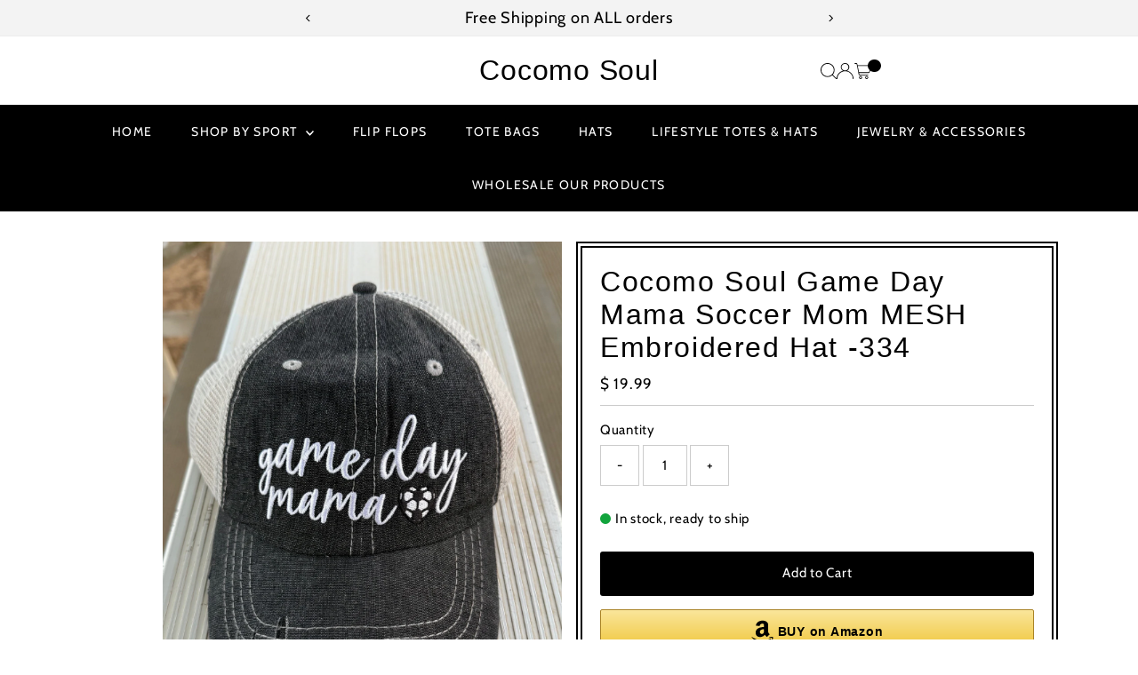

--- FILE ---
content_type: text/css
request_url: https://www.cocomosoul.com/cdn/shop/t/16/assets/section-footer.css?v=97417308971607909231760552744
body_size: 343
content:
/** Shopify CDN: Minification failed

Line 69:2 Unexpected "{"
Line 69:3 Expected identifier but found "%"
Line 78:2 Unexpected "{"
Line 78:3 Expected identifier but found "%"

**/
#footer-wrapper {
  text-align: var(--footer-text-align);
}
.footer--divider {
  border-bottom: 1px solid var(--dotted-color);
  margin-top: 0px;
}

.footer-block .logo-image {
  max-width: var(--footer-logo-width);
  width: var(--footer-logo-width);
}

div#bottom-footer {
  display: flex;
  margin: 0 auto;
  align-items: flex-end;
}

div#bottom-footer .footer-left {
  width: 50%;
  text-align: left;
}

div#bottom-footer .footer-right {
  width: 50%;
  text-align: right;
}
div#bottom-footer #payment {
  text-align: right;
  margin-top: 16px;
}
div#bottom-footer #footer-icons {
  margin: 0;
}
div#bottom-footer #footer-icons i {
  font-size: 19px;
}
div#bottom-footer div#copy {
  margin-top: 21px;
  text-transform: capitalize;
}
div#bottom-footer #copy p {
  text-align: left;
  margin: 0;
}
ul.policies.list-unstyled {
  display: flex;
  gap: 10px;
  list-style: none;
  margin-bottom:0;
  flex-wrap: wrap;
}
@media (min-width: 980px) {
  #footer #payment {
    text-align:   text-align: var(--footer-text-align);
  }
  #footer ul#footer-icons {
  text-align:  text-align: var(--footer-text-align);
  }
  {% if section.settings.footer_text_align == 'left' %}
    #footer ul#footer-icons li:first-child {
      margin-left: 0;
      padding-left: 0;
    }
    #footer .selectors-form {
      justify-content: flex-start;
      flex-wrap: nowrap;
    }
  {% endif %}
}
@media (max-width: 740px) {
  div#bottom-footer {
    flex-wrap: wrap;
  }
  div#bottom-footer .footer-left {
    width: 100%;
    text-align: left;
    order:2;
    margin-top: 31px;
  }
  div#bottom-footer .footer-right {
    width: 100%;
    text-align: left;
    order: 1;
  }
  div#bottom-footer .selectors-form {
    justify-content: flex-start;
    margin: 0;
  }
  div#bottom-footer #payment {
    text-align: left;
  }
  div#bottom-footer  .footer-section .disclosure__toggle {
    height: 44px;
    width: 80px;
  }
  section.footer-block {
    vertical-align: top;
  }
}

/* =============== */
/* = Footer = */
/* =============== */
.credit img {
  height: 28px;
}

#bottom-logo {
  margin-top: 50px;
  text-align: center;
}

#footer-wrapper {
  z-index: 2;
  clear: left;
  border-top: 1px solid var(--dotted-color);
  background: var(--footer-background);
  padding: 63px 0 30px;
}

#footer-wrapper p,
#footer-wrapper a {
  color: var(--footer-text);
}

#footer-wrapper h2,
#footer-wrapper h3 {
  color: var(--footer-text);
  padding-bottom: 3px;
}

#footer-wrapper ul {
  list-style: none;
}

#footer-wrapper ul li a {
  line-height: 2.14;
  color: var(--footer-text);
}

#footer-wrapper ul li a:hover {
  color: var(--footer-text);
}

input#footer-EMAIL {
  display: inline-block;
  margin-bottom: 10px;
  background: var(--footer-input);
  color: var(--footer-input-text);
  border: 0;
  border-radius: 0;
}

input#footer-EMAIL::-webkit-input-placeholder { /* WebKit browsers */
  color: var(--footer-input-text);
}
input#footer-EMAIL:-moz-placeholder { /* Mozilla Firefox 4 to 18 */
  color: var(--footer-input-text);
}
input#footer-EMAIL::-moz-placeholder { /* Mozilla Firefox 19+ */
  color: var(--footer-input-text);
}
input#footer-EMAIL:-ms-input-placeholder { /* Internet Explorer 10+ */
  color: var(--footer-input-text);
}

#footer-subscribe {
  display: inline-block;
  background: var(--footer-button);
  color: var(--footer-button-text);
  border: 0;
  font-weight: var(--main-weight);
  white-space: normal;
}

ul#footer-icons li {
  display: inline-block;
  margin: 0 10px;
  width: auto;
  height: 19px;
}

ul#footer-icons li a {
  font-size: 14px;
  color: var(--footer-icons-color);
}

.credit {
  text-align: center;
}

.credit p {
  color: var(--footer-text);
  text-transform: uppercase;
  font-size: 11px;
  margin-top: 15px;
}

.credit a {
  color: var(--footer-text);
}
#mc_embed_signup {
  width: 100%;
}

#mce-EMAIL {
  float: left;
  text-align: center;
  text-indent: 0;
}

#mc-embedded-subscribe {
  float: left;
  margin-top: 0;
}

#payment svg {
  display: inline;
  width: 40px;
  height: 25.25px;
  text-align: center;
  margin: 0 1px;
}

body.index div#footer-wrapper {
  margin-top: 0;
}

/* ---- Scrollup ---- */

.scrollup {
  width:40px;
  height:40px;
  line-height: 40px;
  opacity:0;
  position:fixed;
  bottom:20px;
  right:20px;
  z-index: 3;
  transform: translateY(100px);
  transition: all .5s ease;
  text-align: center;
  background: transparent;
}

.scrollup.showBtn {
  opacity: 0.4;
  transform: translateY(0)
  color: var(--text-color);
}

.scrollup:hover {
  text-decoration: none;
  opacity: 1;
  -webkit-transition: opacity 1000ms ease-in-out;
  -moz-transition: opacity 1000ms ease-in-out;
  -o-transition: opacity 1000ms ease-in-out;
  -ms-transition: opacity 1000ms ease-in-out;
  transition: opacity 1000ms ease-in-out;
  background: transparent;
}

--- FILE ---
content_type: text/css
request_url: https://cdn.shopify.com/extensions/019aa096-82af-70a9-81b3-1bc7ff626272/amazon-buy-button-232/assets/loamazonlibs.css
body_size: 815
content:
.Lo-Amazon {
  width: 100%;
  height: 50px !important;
  padding: 10px !important;
  border-radius: 2px !important;
  font-weight: bold !important;
  cursor: pointer !important;
  outline: none !important;
  box-shadow: none !important;
}
.Lo-Amazon:focus {
  outline: none !important;
  box-shadow: none !important;
}
.Lo-Amazon:hover {
  outline: none !important;
  box-shadow: none !important;
}
.Lo-Amazon .Lo-Amazon-Button-Content {
  font-family: sans-serif !important;
  font-size: 14px !important;
  display: flex !important;
  align-items: center !important;
  justify-content: center !important;
}
.Lo-Amazon .Lo-Amazon-Button-Content .fa-amazon {
  margin-right: 5px !important;
  overflow: visible !important;
  width: 0.875em !important;
  font-size: 2em !important;
  display: inline-block !important;
  height: 1em !important;
  vertical-align: -0.125em !important;
}
.Lo-Amazon-Gold {
  color: black !important;
  border: 1px #aa8426 solid !important;
  background-image: linear-gradient(
    to bottom,
    #fae69b 0%,
    #efc332 100%
  ) !important;
}
.Lo-Amazon-Light-Gray {
  color: black !important;
  border: 1px #9fa1a6 solid !important;
  background-image: linear-gradient(
    to bottom,
    #fbfbfb 0%,
    #e5e6e9 100%
  ) !important;
}
.Lo-Amazon-Dark-Gray {
  color: white !important;
  border: 1px #313142 solid !important;
  background-image: linear-gradient(
    to bottom,
    #7c858d 0%,
    #434b57 100%
  ) !important;
}
.Lo-Amazon-Fallback {
  position: fixed !important;
  bottom: 25px !important;
  right: 25px !important;
  z-index: 2147483647 !important;
  border-radius: 40px !important;
  box-shadow: 0px 6px 20px rgba(0, 0, 0, 0.25) !important;
  width: 200px !important;
}
.Lo-Amazon.Lo-Walmart {
  border-radius: 25px !important;
}
.Lo-Amazon.Lo-Tesco {
  border-radius: 25px !important;
}
.Lo-Amazon.Lo-Prime {
  border-radius: 25px !important;
}
.Lo-Amazon.Lo-Ebay {
  border-radius: 25px !important;
}
.Lo-Amazon.Lo-Rakuten {
  border-radius: 25px !important;
}
.Lo-Amazon.Lo-Aliexpress {
  border-radius: 25px !important;
}
.Lo-Amazon.Lo-Etsy {
  border-radius: 25px !important;
}
.Lo-Amazon.Lo-Temu {
  border-radius: 25px !important;
}
.Lo-Amazon.Lo-Temu .Lo-Amazon-Button-Content {
  flex-direction: row-reverse !important;
  gap: 5px !important;
}
.Lo-Amazon.Lo-Tiktok {
  border-radius: 5px !important;
}
.Lo-Amazon.Lo-Homedepot {
  border-radius: 5px !important;
}
.Lo-Amazon.Lo-Lowes {
  border-radius: 5px !important;
}
.Lo-Amazon.Lo-Custom {
  border-radius: 5px !important;
}
.Lo-Amazon:focus {
  outline: none !important;
  box-shadow: none !important;
}
.Lo-Amazon:hover {
  outline: none !important;
  box-shadow: none !important;
}
a.Lo-Amazon {
  text-decoration: none !important;
  display: flex !important;
  justify-content: center !important;
  align-items: center !important;
}
.Lo-Amazon .Lo-Amazon-Button-Content {
  font-family: sans-serif !important;
  font-size: 14px !important;
  display: flex !important;
  align-items: center !important;
  justify-content: center !important;
  text-decoration: none !important;
}
.Lo-Amazon .Lo-Amazon-Button-Content .fa-amazon {
  margin-right: 5px !important;
  overflow: visible !important;
  width: 0.875em !important;
  font-size: 2em !important;
  display: inline-block !important;
  height: 1em !important;
  vertical-align: -0.125em !important;
}
.Lo-Amazon.Lo-Walmart .Lo-Amazon-Button-Content svg {
  margin-right: 5px !important;
  overflow: visible !important;
  width: 28px !important;
  height: 28px !important;
  display: inline-block !important;
}
.Lo-Amazon-Gold {
  color: black !important;
  border: 1px #aa8426 solid !important;
  background-image: linear-gradient(
    to bottom,
    #fae69b 0%,
    #efc332 100%
  ) !important;
}
.Lo-Amazon.Lo-Tesco .Lo-Amazon-Button-Content svg {
  margin-right: 5px !important;
  overflow: visible !important;
  width: 28px !important;
  height: 28px !important;
  display: inline-block !important;
}
.Lo-Amazon.Lo-Prime .Lo-Amazon-Button-Content svg {
  margin-left: 5px !important;
  overflow: visible !important;
  width: 28px !important;
  height: 28px !important;
  display: inline-block !important;
}
.Lo-Amazon.Lo-Ebay .Lo-Amazon-Button-Content svg {
  margin-left: 5px !important;
  overflow: visible !important;
  width: 28px !important;
  height: 28px !important;
  display: inline-block !important;
}
.Lo-Amazon.Lo-Shopee .Lo-Amazon-Button-Content svg {
  margin-right: 5px !important;
  overflow: visible !important;
  width: 28px !important;
  height: 28px !important;
  display: inline-block !important;
}
.Lo-Amazon.Lo-Rakuten .Lo-Amazon-Button-Content svg {
  margin-right: 5px !important;
  overflow: visible !important;
  width: 28px !important;
  height: 28px !important;
  display: inline-block !important;
}
.Lo-Amazon.Lo-Aliexpress .Lo-Amazon-Button-Content svg {
  margin-right: 5px !important;
  overflow: visible !important;
  width: 28px !important;
  height: 28px !important;
  display: inline-block !important;
}
.Lo-Amazon.Lo-Etsy .Lo-Amazon-Button-Content svg {
  margin-left: 5px !important;
  overflow: visible !important;
  width: 28px !important;
  display: inline-block !important;
}
.Lo-Amazon.Lo-Zalando .Lo-Amazon-Button-Content svg {
  margin-left: 5px !important;
  overflow: visible !important;
  width: 62px !important;
  display: inline-block !important;
}
.Lo-Amazon.Lo-Shein .Lo-Amazon-Button-Content svg {
  margin-left: 5px !important;
  overflow: visible !important;
  width: 65px !important;
  display: inline-block !important;
}
.Lo-Amazon-Light-Gray {
  color: black !important;
  border: 1px #9fa1a6 solid !important;
  background-image: linear-gradient(
    to bottom,
    #fbfbfb 0%,
    #e5e6e9 100%
  ) !important;
}
.Lo-Amazon-Dark-Gray {
  color: white !important;
  border: 1px #313142 solid !important;
  background-image: linear-gradient(
    to bottom,
    #7c858d 0%,
    #434b57 100%
  ) !important;
}
.Lo-Walmart-True-Blue {
  color: white !important;
  border: none !important;
  background: #0053e2 !important;
}
.Lo-Walmart-Light-Blue {
  color: white !important;
  border: none !important;
  background: #0071ce !important;
}
.Lo-Walmart-Dark-Blue {
  color: white !important;
  border: none !important;
  background: #041f41 !important;
}
.Lo-Tesco-Yellow {
  color: white !important;
  border: none !important;
  background: #fcd700 !important;
}
.Lo-Tesco-Red {
  color: white !important;
  border: none !important;
  background: #e62432 !important;
}
.Lo-Tesco-Dark-Blue {
  color: white !important;
  border: none !important;
  background: #00539f !important;
}
.Lo-Prime-Orange {
  color: white !important;
  border: none !important;
  background: #ff9900 !important;
}
.Lo-Prime-Red {
  color: white !important;
  border: none !important;
  background: #cc0c39 !important;
}
.Lo-Prime-Blue {
  color: white !important;
  border: none !important;
  background: #2f82ff !important;
}
.Lo-Ebay-Blue {
  color: white !important;
  border: none !important;
  background: #0053a0 !important;
}
.Lo-Ebay-Light-Blue {
  color: white !important;
  border: none !important;
  background: #3498ca !important;
}
.Lo-Ebay-Red {
  color: white !important;
  border: none !important;
  background: #e53238 !important;
}
.Lo-Ebay-Orange {
  color: white !important;
  border: none !important;
  background: #f5af02 !important;
}
.Lo-Ebay-Green {
  color: white !important;
  border: none !important;
  background: #86b817 !important;
}
.Lo-Ebay-White {
  color: #0064d2 !important;
  border: 1px solid #0064d2 !important;
  background: white !important;
}
.Lo-Shopee-Orange {
  color: white !important;
  border: none !important;
  background: #ee4d2d !important;
}
.Lo-Shopee-Light-Orange {
  color: #ee4d30 !important;
  border: 1px solid #ee4d2d !important;
  background: #ffccbd !important;
}
.Lo-Rakuten-Red {
  color: white !important;
  border: none !important;
  background: #bf0000 !important;
}
.Lo-Rakuten-Red-White {
  color: #bf0000 !important;
  border: 1px solid #bf0000 !important;
  background: #ffffff !important;
}
.Lo-Aliexpress-Red {
  color: white !important;
  border: none !important;
  background: #fd3850 !important;
}
.Lo-Aliexpress-White {
  color: #fd384f !important;
  border: none !important;
  background: #ffe6e7 !important;
}
.Lo-Etsy-White {
  color: #f45800 !important;
  border: 1px solid #f45800 !important;
  background: #ffffff !important;
}
.Lo-Etsy-Orange {
  color: white !important;
  border: none !important;
  background: #f45800 !important;
}
.Lo-Etsy-Black {
  color: white !important;
  border: none !important;
  background: #222222 !important;
}
.Lo-Zalando-Black {
  color: white !important;
  border: none !important;
  background: #1a1a1a !important;
}
.Lo-Zalando-Orange {
  color: white !important;
  border: none !important;
  background: #ff6900 !important;
}
.Lo-Shein-Black {
  color: white !important;
  border: none !important;
  background: #222222 !important;
}
.Lo-Shein-Gray {
  color: white !important;
  border: none !important;
  background: #4e4e4e !important;
}
.Lo-Shein-White {
  color: #1c1c1c !important;
  border: 1px solid #1c1c1c !important;
  background: white !important;
}
.Lo-Temu-White {
  color: #fb7701 !important;
  border: 1px solid #fb7701 !important;
  background: white !important;
}
.Lo-Temu-Orange {
  color: white !important;
  border: 1px solid #fb7701 !important;
  background: #fb7701 !important;
}
.Lo-Temu-Black-Orange {
  color: #fb7701 !important;
  border: 1px solid black !important;
  background: #1a1a1a !important;
}
.Lo-Temu-Black-White {
  color: white !important;
  border: 1px solid black !important;
  background: #1a1a1a !important;
}
.Lo-Tiktok-Black {
  color: white !important;
  border: 1px solid black !important;
  background: #000000 !important;
}
.Lo-Tiktok-Pink {
  color: white !important;
  border: 1px solid #ff3b5c !important;
  background: #ff3b5c !important;
}
.Lo-Homedepot-Orange {
  color: white !important;
  border: 1px solid #f96302 !important;
  background: #f96302 !important;
}
.Lo-Homedepot-White {
  color: black !important;
  border: 1px solid white !important;
  background: white !important;
}
.Lo-Lowes-Blue {
  color: white !important;
  border: none !important;
  background: #004990 !important;
}
.Lo-Lowes-White {
  color: black !important;
  border: 1px solid white !important;
  background: white !important;
}
.Lo-Custom-Black {
  color: white !important;
  border: 1px solid black !important;
  background: black !important;
}
.Lo-Custom-White {
  color: black !important;
  border: 1px solid white !important;
  background: white !important;
}
.Lo-Custom-Blue {
  color: white !important;
  border: 1px solid #2676ff !important;
  background: #2676ff !important;
}
.Lo-Custom-Red {
  color: white !important;
  border: 1px solid #ff2626 !important;
  background: #ff2626 !important;
}
.Lo-Custom-Yellow {
  color: black !important;
  border: 1px solid #fce478 !important;
  background: #fce478 !important;
}
.Lo-Custom-Green {
  color: white !important;
  border: 1px solid #29845a !important;
  background: #29845a !important;
}
.Lo-Custom-Pink {
  color: black !important;
  border: 1px solid #ff8bcb !important;
  background: #ff8bcb !important;
}
.Lo-Custom-Gray {
  color: black !important;
  border: 1px solid #b4b4b4 !important;
  background: #b4b4b4 !important;
}
.Lo-Custom-Brown {
  color: white !important;
  border: 1px solid #a25304 !important;
  background: #a25304 !important;
}
.Lo-Custom-Orange {
  color: white !important;
  border: 1px solid #ff6f09 !important;
  background: #ff6f09 !important;
}


--- FILE ---
content_type: text/css
request_url: https://www.cocomosoul.com/cdn/shop/t/16/assets/section-image-with-text-overlay.css?v=38879006892053393831760552744
body_size: -265
content:
.image__overlay-section .overlay{content:"";width:100%;height:100%;position:absolute;top:0;left:0;background:var(--overlay-color)}.image__overlay-section .image__overlay-caption{position:absolute;width:fit-content;width:-moz-fit-content}.image__overlay-btn-wrapper{display:inline-block}.image__overlay-section .image__overlay-container{background-size:cover;background-repeat:no-repeat;background-position:center center;padding-top:0;position:relative;height:var(--height);overflow:hidden}.image__overlay-section .onboard{text-align:center}.image__overlay-section .onboard svg{fill:#d0d0d0;height:var(--height)}.image__overlay-section.is-fixed_height .image__overlay-container{background-image:var(--background-image)}@media screen and (min-width: 981px){.image__overlay-section.is-fixed_height .image__overlay-container{background-attachment:fixed}}.image__overlay-section .image__overlay-caption{text-align:var(--text-align);top:var(--caption-vertical);left:var(--caption-horizontal);-webkit-transform:translate(calc(var(--caption-horizontal) * -1),calc(var(--caption-vertical) * -1));-ms-transform:translate(calc(var(--caption-horizontal) * -1),calc(var(--caption-vertical) * -1));-moz-transform:translate(calc(var(--caption-horizontal) * -1),calc(var(--caption-vertical) * -1));-o-transform:translate(calc(var(--caption-horizontal) * -1),calc(var(--caption-vertical) * -1));transform:translate(calc(var(--caption-horizontal) * -1),calc(var(--caption-vertical) * -1))}.image__overlay-section .image__overlay-container{height:var(--height)}.image__overlay-section .box-ratio{padding-bottom:var(--height)!important}.image__overlay-section .box-ratio img{height:var(--height);object-fit:cover}.image__overlay-section .image__overlay-caption h3{color:var(--text-color)}.image__overlay-section .image__overlay-caption p{font-size:var(--font-size);color:var(--text-color)}.image__overlay-section .image__overlay-caption .rte a:not(.btn){color:var(--text-color)}.no-js .image__overlay-section .image__overlay-container{background-image:var(--background-image);opacity:1}@media screen and (max-width: 740px){.image__overlay-section .image__overlay-container,.image__overlay-section .box-ratio img{height:var(--mobile-height)}.image__overlay-section .box-ratio{padding-bottom:var(--mobile-height)!important}.image__overlay-section .image__overlay-caption h3{font-size:calc(var(--h3-size) - (var(--h3-size) * .15))}.image__overlay-section .image__overlay-caption p{font-size:calc(var(--font-size) - (var(--font-size) * .15))}}
/*# sourceMappingURL=/cdn/shop/t/16/assets/section-image-with-text-overlay.css.map?v=38879006892053393831760552744 */


--- FILE ---
content_type: text/javascript
request_url: https://cdn.shopify.com/extensions/019b0b37-b561-77a4-9b90-e5fad46d7a1b/grouptify-combined-listings-344/assets/swatch-scripts.js
body_size: 17659
content:
window.mpgInitAppScript = (mpg) => {
  // process image utils
  mpg.formatImageSize = (url, type, width) => {
    const isShopifyImage = url?.includes('cdn.shopify.com') || url?.includes('myshopify.com/cdn/shop/files');
    if (!isShopifyImage) return url;

    let imageWidth = 600;
    if (type === 'swatch') imageWidth = mpg.merchantConfig.swatch_image_size;
    if (type === 'product') imageWidth = mpg.merchantConfig.product_image_size;
    if (width) imageWidth = width;

    const [baseUrl] = url.split('?');
    return `${baseUrl}?width=${imageWidth}`;
  };

  // // custom label format
  // mpg.customAliasSetting = {
  //   hideOptionName: false,
  // };

  // process string utils
  mpg.normalizeStr = (str) => str?.replace(/[^\p{L}\p{N}]/gu, '')?.toLowerCase();
  mpg.isSimilarStr = (str1, str2) => {
    const normal1 = mpg.normalizeStr(str1);
    const normal2 = mpg.normalizeStr(str2);
    return normal1.includes(normal2) || normal2.includes(normal1);
  };
  mpg.isSimilarStrStrict = (str1, str2) => {
    const normal1 = mpg.normalizeStr(str1);
    const normal2 = mpg.normalizeStr(str2);
    return normal1 === normal2;
  };
  mpg.stripHTML = (html) => html.replace(/<\/?[^>]+(>|$)/g, '');
  mpg.isSwatchOption = (optionName) => {
    if (!optionName || !Array.isArray(mpg.appSettings.swatchIdentifiers)) return false;
    return mpg.appSettings.swatchIdentifiers.some((identifier) => mpg.isSimilarStrStrict(optionName, identifier));
  };
  mpg.getTemplateForOption = (optionName, forCard = true) => {
    const isSwatch = mpg.isSwatchOption(optionName);
    const defaultTemplate = isSwatch ? (forCard ? 'mpg-swatch-circle' : 'mpg-swatch-polaroid') : 'mpg-button';

    const configTemplate = mpg.optionConfigs?.find((config) =>
      mpg.isSimilarStrStrict(mpg.t(config.option), mpg.t(optionName))
    )?.[forCard ? 'template_card' : 'template_prod'];

    return configTemplate || defaultTemplate;
  };
  mpg.findMatchingProduct = (activeValueSet, group, valueId = null) => {
    try {
      // find product directly matching all active values
      let matchProd = group.products.find((p) => p.options.every((o) => activeValueSet.includes(o)));
      if (matchProd) {
        matchProd.is_alternate = false;
        return matchProd;
      }

      // if no match and valueId is provided, find with all combinations containing valueId
      if (!matchProd && valueId) {
        const combinations = group.has_subgroup ? mpg.genUnion(group.options) : mpg.genCombinations(group.options);
        for (const combination of combinations) {
          if (!combination.includes(valueId)) continue;
          matchProd = group.products.find((p) => p.options.every((o) => combination.includes(o)));
          if (matchProd) {
            matchProd.is_alternate = true;
            return matchProd;
          }
        }
      }

      return matchProd;
      //
    } catch (error) {
      console.error('Error in findMatchingProduct:', error, activeValueSet, group, valueId);
      return null;
    }
  };

  // process translation utils
  mpg.loadTranslation = (translations = mpg.translations) => {
    const translation = translations?.find((t) => t.isoCode === Shopify.locale)?.mapper || {};
    const customTranslation = mpg.customTranslation || {};
    mpg.translation = { ...translation, ...customTranslation };
  };
  mpg.loadTranslation();
  mpg.t = (text) => mpg.translation[text] || text;

  mpg.toggleShowValue = (valueLinker, valueCount) => {
    const buttonEls = [...document.querySelectorAll(`.mpg-swatch__nav-limit[v-linker="${valueLinker}"]`)];
    const valueEls = [...document.querySelectorAll(`.mpg-swatch__option[v-linker="${valueLinker}"]`)].filter((el) => {
      const index = Number(el.getAttribute('v-index'));
      if (index + 1 > mpg.merchantConfig?.prod_style?.value_limit_max) return true;
      return false;
    });

    if (!valueEls.length) return;
    const isHide = valueEls[0].style.display === 'none';

    if (isHide) {
      valueEls.forEach((el) => {
        el.style.display = '';
      });
      buttonEls.forEach((el) => {
        el.innerText = '—';
      });
    } else {
      valueEls.forEach((el) => {
        el.style.display = 'none';
      });
      buttonEls.forEach((el) => {
        el.textContent = `+${valueCount - mpg.merchantConfig?.prod_style?.value_limit_max}`;
      });
    }
  };

  // dropdown utils
  mpg.toggleDropdown = (triggerEl) => {
    const linker = triggerEl.getAttribute('drd-linker');

    const dropdownEl = document.querySelector(`.mpg-swatch__dropdown-wrapper[drd-linker="${linker}"]`);
    if (!dropdownEl) return;

    const triggerRect = triggerEl.getBoundingClientRect();
    dropdownEl.style.width = triggerRect.width + 'px';
    dropdownEl.style.left = triggerRect.left + 'px';
    dropdownEl.style.top = triggerRect.top + triggerRect.height - 1 + 'px';

    if (dropdownEl.classList.contains('mpg-show')) dropdownEl.classList.remove('mpg-show');
    else dropdownEl.classList.add('mpg-show');
  };

  mpg.hideDropdown = (triggerEl) => {
    const linker = triggerEl.getAttribute('drd-linker');

    const dropdownEl = document.querySelector(`.mpg-swatch__dropdown-wrapper[drd-linker="${linker}"]`);
    if (!dropdownEl) return;

    dropdownEl.classList.remove('mpg-show');
  };

  mpg.handleBrowserSelectBoxChange = (selectEl) => {
    if (!selectEl) return;
    const selectedValue = selectEl.value;
    const dropdownLinker = selectEl.getAttribute('drd-linker');

    const fixedSelectedValue = selectedValue.replaceAll('"', '\\"');

    const originalOptionEl = document.querySelector(
      `.mpg-swatch__dropdown-wrapper[drd-linker="${dropdownLinker}"] .mpg-swatch__option[o-value="${fixedSelectedValue}"]`
    );

    if (!originalOptionEl) return;
    originalOptionEl.click();
    const optionSetEl = selectEl.closest('.mpg-swatch__option-set');

    if (!optionSetEl) return;
    const optionLabelValueEl = optionSetEl.querySelector('.mpg-swatch__label-value');

    if (!optionLabelValueEl) return;
    const valueAlias = mpg.customAlias?.[selectedValue]?.name || selectedValue;
    optionLabelValueEl.innerText = valueAlias;

    const oldSelectedEls = selectEl.querySelectorAll('option[selected]');
    const newSelectedEl = selectEl.querySelector(`option[value="${fixedSelectedValue}"]`);
    oldSelectedEls.forEach((ose) => ose.removeAttribute('selected'));

    if (!newSelectedEl) return;
    newSelectedEl.setAttribute('selected', true);
  };

  // other
  mpg.genCombinations = (options) => {
    const result = [];

    const helper = (index, currentCombo) => {
      if (index === options.length) {
        result.push([...currentCombo]);
        return;
      }

      for (const value of options[index].values) {
        currentCombo.push(value.id);
        helper(index + 1, currentCombo);
        currentCombo.pop();
      }
    };

    helper(0, []);
    return result;
  };

  mpg.genUnion = (options) => {
    const result = [];
    for (const option of options) {
      for (const value of option.values) {
        result.push([value.id]); // mỗi value là 1 mảng riêng
      }
    }
    return result;
  };

  mpg.swapProductHandle = (originalUrl, newHandle) => {
    let urlObj;
    let isPathOnly = false;

    try {
      urlObj = new URL(originalUrl);
    } catch (e) {
      urlObj = new URL(originalUrl, 'https://example.com');
      isPathOnly = true;
    }

    const pathnameTokens = urlObj.pathname.replace(/\/+$/, '').split('/');
    pathnameTokens.pop();
    pathnameTokens.push(newHandle);
    let newPathname = pathnameTokens.join('/');
    if (newPathname.includes('collections/')) {
      newPathname = newPathname.replace(/collections\/[^/]+\//, '');
    }

    urlObj.pathname = newPathname;
    urlObj.searchParams.delete('variant');
    urlObj.hash = '';

    const finalUrl = newPathname + urlObj.search + urlObj.hash;

    return isPathOnly ? finalUrl : urlObj.origin + finalUrl;
  };

  // get handle from a link
  mpg.getHandle = (link) => {
    try {
      const url = new URL(link);
      const parts = url?.pathname?.split('/products/');
      const handle = parts.pop();
      return decodeURI(handle);
    } catch (err) {
      return '';
    }
  };

  // get products from card elements
  mpg.getProducts = async () => {
    const CARD_ID = mpg.themeSetting.product_card.card_id;
    const LINK_ID = mpg.themeSetting.product_card.link_id;

    const allCards = [...document.querySelectorAll(CARD_ID)];

    const handles = allCards
      .map((c) => {
        const link = c.querySelector(LINK_ID);
        return mpg.getHandle(link?.href);
      })
      .filter(Boolean);

    const products = await mpg.getProductsByHandles(handles);
    if (!products?.length) return [];

    return products;
  };

  mpg.fetchStorefrontApi = async (query, variables = {}) => {
    const response = await fetch(`https://${window.Shopify.shop}/api/unstable/graphql.json`, {
      method: 'POST',
      headers: {
        'Content-Type': 'application/json',
        'X-Shopify-Storefront-Access-Token': mpg.merchantConfig.storefront_access_token,
      },
      body: JSON.stringify({ query, variables }),
    });

    if (!response.ok) {
      console.error('Error:', response.status, await response.text());
      return null;
    }

    const data = await response.json();
    return data;
  };

  mpg.loadGrouptifyMetafields = async () => {
    if (!mpg.merchantConfig.load_metafields_async) return;

    const metafieldKeys = ['option_configs', 'swatch_configs', 'translations'];
    const groupMetafieldsCount = mpg.groupMetafieldsCount || 3;

    for (let i = 1; i <= groupMetafieldsCount; i++) metafieldKeys.push(`all_groups_${i}`);
    const metafieldIdentifiers = metafieldKeys.map((key) => ({ key, namespace: 'mtm_product_group' }));

    const data = await mpg.fetchStorefrontApi(
      `
        query loadGrouptifyMetafields($identifiers: [HasMetafieldsIdentifier!]!) {
          shop {
            metafields(identifiers: $identifiers) {
              key
              value
            }
          }
        }
      `,
      { identifiers: metafieldIdentifiers }
    );

    const metafields = data?.data?.shop?.metafields || [];
    const groupChunks = [];

    for (const metafield of metafields) {
      if (!metafield?.value) continue;

      if (metafield.key.startsWith('all_groups_')) groupChunks.push(JSON.parse(metafield.value));
      if (metafield.key === 'option_configs') mpg.optionConfigs = JSON.parse(metafield.value);
      if (metafield.key === 'swatch_configs') mpg.swatchConfigs = JSON.parse(metafield.value);
      if (metafield.key === 'translations') {
        mpg.translations = JSON.parse(metafield.value);
        mpg.loadTranslation();
      }
    }

    let groupChunksStr = '';
    const groupChunksCount = groupChunks?.[0]?.chunk_count || 0;
    for (let i = 0; i < groupChunksCount; i++) groupChunksStr += groupChunks?.[i]?.chunk || '';

    const groups = groupChunksStr
      .split('@matitmui@')
      .filter(Boolean)
      .map((g) => JSON.parse(g));
    mpg.groups = groups;
  };

  mpg.getProductByHandle = async (handle) => {
    if (mpg.getProductByHandleCustom && typeof mpg.getProductByHandleCustom === 'function') {
      return mpg.getProductByHandleCustom(handle);
    }

    const storedProduct = window.sessionStorage.getItem(`mpg_stored_product[${handle}]`);
    if (storedProduct) return JSON.parse(storedProduct);

    const currentLanguage = window.sessionStorage.getItem(`mpg_saved_language`) || 'EN';
    const currentCountry = window.sessionStorage.getItem(`mpg_saved_country`) || 'US';

    const query = `
      query getProductByHandle @inContext(language: ${currentLanguage}, country: ${currentCountry}) {
        productByHandle(handle: "${handle}") {
          id
          title
          handle
          featuredImage {
            url
          }
          options(first: 3) {
            name
            values
          }
          variants(first: 250) {
            nodes {
              id
              title
              availableForSale
              image {
                url
              }
              compareAtPrice {
                amount
              }
              price {
                amount
              }
            }
          }
          selectedOrFirstAvailableVariant {
            id
            availableForSale
          }
        }
      }
    `;

    const data = await mpg.fetchStorefrontApi(query);
    if (!data) return;

    const product = data.data.productByHandle;

    product.options.forEach((option) => {
      option.values = [...new Set(option.values)];
    });

    if (
      product.options.length === 1 &&
      ['Title', 'Titre', 'Titel', 'Titula'].includes(product.options[0].name) &&
      product.options[0].values.length === 1
    )
      product.options = [];

    window.sessionStorage.setItem(`mpg_stored_product[${handle}]`, JSON.stringify(product));

    return product;
  };

  mpg.getProductsByHandles = async (handles) => {
    if (mpg.getProductsByHandlesCustom && typeof mpg.getProductsByHandlesCustom === 'function') {
      return mpg.getProductsByHandlesCustom(handles);
    }

    const products = [];
    const missingHandles = [];

    for (const handle of handles) {
      const storedProduct = window.sessionStorage.getItem(`mpg_stored_product_lite[${handle}]`);
      if (storedProduct) products.push(JSON.parse(storedProduct));
      else missingHandles.push(handle);
    }

    if (!missingHandles.length) return products;

    const currentLanguage = window.sessionStorage.getItem(`mpg_saved_language`) || 'EN';
    const currentCountry = window.sessionStorage.getItem(`mpg_saved_country`) || 'US';

    const query = `
      query getProductsByHandles @inContext(language: ${currentLanguage}, country: ${currentCountry}) {
        ${missingHandles
          .map(
            (handle, index) => `
              product_${index}: productByHandle(handle: "${handle}") {
                id
                handle
              }
            `
          )
          .join('\n')}
      }
    `;

    const data = await mpg.fetchStorefrontApi(query);
    if (!data) return;

    const productsMap = data?.data || {};

    Object.keys(productsMap).forEach((key) => {
      const product = productsMap[key];
      if (product?.id) {
        window.sessionStorage.setItem(`mpg_stored_product_lite[${product.handle}]`, JSON.stringify(product));
        products.push(product);
      }
    });

    return products;
  };

  mpg.getProductsByHandles = async (handles) => {
    if (mpg.getProductsByHandlesCustom && typeof mpg.getProductsByHandlesCustom === 'function') {
      return mpg.getProductsByHandlesCustom(handles);
    }

    const products = [];
    const missingHandles = [];

    for (const handle of handles) {
      const storedProduct = window.sessionStorage.getItem(`mpg_stored_product_lite[${handle}]`);
      if (storedProduct) products.push(JSON.parse(storedProduct));
      else missingHandles.push(handle);
    }

    if (!missingHandles.length) return products;

    const currentLanguage = window.sessionStorage.getItem(`mpg_saved_language`) || 'EN';
    const currentCountry = window.sessionStorage.getItem(`mpg_saved_country`) || 'US';

    const query = `
      query getProductsByHandles @inContext(language: ${currentLanguage}, country: ${currentCountry}) {
        ${missingHandles
          .map(
            (handle, index) => `
              product_${index}: productByHandle(handle: "${handle}") {
                id
                handle
              }
            `
          )
          .join('\n')}
      }
    `;

    const data = await mpg.fetchStorefrontApi(query);
    if (!data) return;

    const productsMap = data?.data || {};

    Object.keys(productsMap).forEach((key) => {
      const product = productsMap[key];
      if (product?.id) {
        window.sessionStorage.setItem(`mpg_stored_product_lite[${product.handle}]`, JSON.stringify(product));
        products.push(product);
      }
    });

    return products;
  };

  mpg.getProductsByIds = async (ids) => {
    if (mpg.getProductsByIdsCustom && typeof mpg.getProductsByIdsCustom === 'function') {
      return mpg.getProductsByIdsCustom(ids);
    }

    if (!ids?.length) return [];

    const batchSize = 250;
    const idBatches = [];
    for (let i = 0; i < ids.length; i += batchSize) {
      idBatches.push(ids.slice(i, i + batchSize));
    }

    const products = [];
    const currentLanguage = window.sessionStorage.getItem(`mpg_saved_language`) || 'EN';
    const currentCountry = window.sessionStorage.getItem(`mpg_saved_country`) || 'US';

    for (const idBatch of idBatches) {
      const idsStr = `[${idBatch.map((id) => `"gid://shopify/Product/${id}"`).join(', ')}]`;

      const query = `
        query getProductByIds @inContext(language: ${currentLanguage}, country: ${currentCountry}) {
          nodes(ids: ${idsStr}) {
            ... on Product {
              id
              title
              handle
              availableForSale
            }
          }
        }
      `;

      const data = await mpg.fetchStorefrontApi(query);
      if (!data) continue;

      products.push(...(data.data?.nodes || []));
    }

    return products;
  };

  mpg.refineGroupProducts = async (group) => {
    if (mpg.refineGroupProductsCustom && typeof mpg.refineGroupProductsCustom === 'function') {
      return mpg.refineGroupProductsCustom(group);
    }

    if (!group?.products?.length) return;

    const productIds = group.products.filter((p) => p?.id).map((p) => p.id);
    let shopifyProducts = JSON.parse(window.sessionStorage.getItem(`mpg_stored_group_products[${group.id}]`) || '[]');
    if (!shopifyProducts?.length) {
      shopifyProducts = await mpg.getProductsByIds(productIds);
      shopifyProducts = shopifyProducts.filter((p) => p?.id);
      window.sessionStorage.setItem(`mpg_stored_group_products[${group.id}]`, JSON.stringify(shopifyProducts));
    }

    if (!shopifyProducts?.length) return null;

    const hideUnreachableProductEnabled =
      mpg.featureLimitation?.allowed_hide_unreachable_products && mpg.merchantConfig?.hide_unreachable_products;

    group.products = group.products.filter((p) => {
      if (!p) return false;

      const shopifyProduct = shopifyProducts.find((sp) => sp?.id?.includes(p?.id));
      if (!shopifyProduct) {
        if (hideUnreachableProductEnabled) {
          if (group.options.length === 1) {
            const valueId = p?.options?.[0];
            group.options[0].values = group.options[0].values.filter((v) => v.id !== valueId);
          }
          return false;
        }
      } else {
        if (hideUnreachableProductEnabled) {
          p.available = shopifyProduct.availableForSale;
        }
        p.title = shopifyProduct.title;
        p.handle = shopifyProduct.handle;
      }

      return true;
    });

    if (!group.products?.length || group.products.length < 2) return null;

    return group;
  };

  mpg.roundingStandard =
    {
      AED: 1,
      AFN: 100,
      ALL: 100,
      AMD: 100,
      ANG: 1,
      AUD: 1,
      AWG: 1,
      AZN: 1,
      BAM: 1,
      BBD: 1,
      BDT: 100,
      BGN: 1,
      BIF: 1,
      BND: 1,
      BOB: 1,
      BSD: 1,
      BWP: 1,
      BZD: 1,
      CAD: 1,
      CDF: 1,
      CHF: 1,
      CNY: 1,
      CRC: 100,
      CVE: 100,
      CZK: 1,
      DJF: 100,
      DKK: 1,
      DOP: 100,
      DZD: 100,
      EGP: 1,
      ETB: 1,
      EUR: 0.95,
      FJD: 1,
      FKP: 1,
      GBP: 1,
      GMD: 1,
      GNF: 1,
      GTQ: 1,
      GYD: 100,
      HKD: 1,
      HNL: 1,
      HUF: 100,
      IDR: 1,
      ILS: 1,
      INR: 100,
      ISK: 100,
      JMD: 100,
      JPY: 100,
      KES: 100,
      KGS: 100,
      KHR: 1,
      KMF: 100,
      KRW: 1,
      KYD: 1,
      KZT: 100,
      LAK: 1,
      LBP: 1,
      LKR: 100,
      MAD: 1,
      MDL: 1,
      MKD: 100,
      MMK: 1,
      MNT: 1,
      MOP: 1,
      MUR: 1,
      MVR: 1,
      MWK: 100,
      MYR: 1,
      NGN: 100,
      NIO: 1,
      NPR: 100,
      NZD: 1,
      PEN: 1,
      PGK: 1,
      PHP: 100,
      PKR: 100,
      PLN: 1,
      PYG: 1,
      QAR: 1,
      RON: 1,
      RSD: 100,
      RWF: 100,
      SAR: 1,
      SBD: 1,
      SEK: 1,
      SGD: 1,
      SHP: 1,
      SLL: 1,
      STD: 1,
      THB: 1,
      TJS: 1,
      TOP: 1,
      TTD: 1,
      TWD: 1,
      TZS: 1,
      UAH: 1,
      UGX: 1,
      USD: 1,
      UYU: 1,
      UZS: 1,
      VND: 1000,
      VUV: 100,
      WST: 1,
      XAF: 100,
      XCD: 1,
      XOF: 100,
      XPF: 100,
      YER: 100,
    }[mpg.currency] || 1;

  mpg.roundingMoney = (money = 0, standard = mpg.roundingStandard) => {
    if (mpg.noRoundingMoney) return money;
    if (mpg.customRoundingStandard) standard = mpg.customRoundingStandard;

    let frac = money - Math.floor(money);
    frac = Number(frac.toFixed(2));
    if (standard > 1) return Math.ceil(money / standard) * standard;
    if (frac > standard) return Math.ceil(money) + standard;
    if (frac < standard) return Math.floor(money) + standard;
    return money;
  };

  mpg.formatMoney = (cents, format = mpg.moneyFormat) => {
    if (typeof cents == 'string') cents = cents.replace('.', '');

    let value = '';
    const placeholderRegex = /\{\{\s*(\w+)\s*\}\}/;
    const formatString = format;

    const defaultOption = (opt, def) => {
      return typeof opt == 'undefined' ? def : opt;
    };

    const formatWithDelimiters = (number, precision, thousands, decimal) => {
      precision = defaultOption(precision, 2);
      thousands = defaultOption(thousands, ',');
      decimal = defaultOption(decimal, '.');

      if (isNaN(number) || number == null) return 0;

      number = (number / 100.0).toFixed(precision);

      const parts = number.split('.');
      const dollars = parts[0].replace(/(\d)(?=(\d\d\d)+(?!\d))/g, '$1' + thousands);
      const cents = parts[1] ? decimal + parts[1] : '';

      return dollars + cents;
    };

    switch (formatString.match(placeholderRegex)[1]) {
      case 'amount':
        value = formatWithDelimiters(cents, 2);
        break;
      case 'amount_no_decimals':
        value = formatWithDelimiters(cents, 0);
        break;
      case 'amount_with_comma_separator':
        value = formatWithDelimiters(cents, 2, '.', ',');
        break;
      case 'amount_with_space_separator':
        value = formatWithDelimiters(cents, 2, ' ', ',');
        break;
      case 'amount_no_decimals_with_comma_separator':
        value = formatWithDelimiters(cents, 0, '.', ',');
        break;
      case 'amount_no_decimals_with_space_separator':
        value = formatWithDelimiters(cents, 0, ' ', ',');
        break;
      case 'amount_with_apostrophe_separator':
        value = formatWithDelimiters(cents, 2, "'", '.');
        break;
      case 'amount_with_period_and_space_separator':
        value = formatWithDelimiters(cents, 2, ' ', '.');
        break;
    }

    const formattedMoney = formatString.replace(placeholderRegex, value);

    if (window.Shopify.shop === 'evereve-prod.myshopify.com') {
      if (formattedMoney.endsWith('.00')) return formattedMoney.slice(0, -3);
    }

    return formattedMoney;
  };

  mpg.updatePrice = (priceElement, price, customRate) => {
    if (!priceElement || price === undefined) return;

    let format = mpg.moneyFormat;
    let priceValue = Number(price);
    let currencyRate = customRate || mpg.currencyRate;

    if (currencyRate !== 1) {
      priceValue = mpg.roundingMoney(priceValue * currencyRate);
    }

    if (priceElement.innerText.includes(mpg.currency)) {
      format = mpg.moneyWithCurrencyFormat;
    }

    priceElement.innerText = mpg.stripHTML(mpg.formatMoney(priceValue * 100, format));
  };

  mpg.updatePriceTemplate = (oldPriceEl, regularPrice, salePrice = null, customRate) => {
    if (mpg.updatePriceTemplateCustom && typeof mpg.updatePriceTemplateCustom === 'function') {
      return mpg.updatePriceTemplateCustom(oldPriceEl, regularPrice, salePrice, customRate);
    }

    if (!oldPriceEl || regularPrice === undefined) return;

    const REGULAR_PRICE_ID = mpg.themeSetting.product_card.price_regular_id;
    const SALE_PRICE_ID = mpg.themeSetting.product_card.price_sale_id;

    const regularPriceEl = oldPriceEl.parentNode.querySelector(REGULAR_PRICE_ID);
    const salePriceEl = oldPriceEl.parentNode.querySelector(SALE_PRICE_ID);

    let regularPriceFormat = mpg.moneyFormat;
    let salePriceFormat = mpg.moneyFormat;
    let regularPriceValue = Number(regularPrice);
    let salePriceValue = Number(salePrice);
    let currencyRate = customRate || mpg.currencyRate;

    if (currencyRate !== 1) {
      regularPriceValue = mpg.roundingMoney(regularPriceValue * currencyRate);
      salePriceValue = mpg.roundingMoney(salePriceValue * currencyRate);
    }

    // try to auto detect price format
    if (regularPriceEl?.innerText?.includes(mpg.currency)) {
      regularPriceFormat = mpg.moneyWithCurrencyFormat;
    }

    if (salePriceEl?.innerText?.includes(mpg.currency)) {
      salePriceFormat = mpg.moneyWithCurrencyFormat;
    }

    // if price format is set before, use it
    const priceFormatMapper = {
      MONEY: mpg.moneyFormat,
      MONEY_WITH_CURRENCY: mpg.moneyWithCurrencyFormat,
    };
    if (mpg.regularPriceType) {
      regularPriceFormat = priceFormatMapper[mpg.regularPriceType];
    }
    if (mpg.salePriceType) {
      salePriceFormat = priceFormatMapper[mpg.salePriceType];
    }
    if (mpg.compareAtPriceType && salePrice) {
      regularPriceFormat = priceFormatMapper[mpg.compareAtPriceType];
    }

    const haveSalePrice = salePrice && salePrice < regularPrice;

    let newPriceTemplate = mpg.themeSetting.product_card.price_regular_template;
    if (haveSalePrice) newPriceTemplate = mpg.themeSetting.product_card.price_sale_template;

    newPriceTemplate = newPriceTemplate.replaceAll(
      '[MPG_REGULAR_PRICE]',
      mpg.formatMoney(regularPriceValue * 100, regularPriceFormat)
    );

    if (haveSalePrice)
      newPriceTemplate = newPriceTemplate.replaceAll(
        '[MPG_SALE_PRICE]',
        mpg.formatMoney(salePriceValue * 100, salePriceFormat)
      );

    const tempDiv = document.createElement('div');
    tempDiv.innerHTML = newPriceTemplate;
    const newPriceElement = tempDiv.firstElementChild;

    oldPriceEl.replaceWith(newPriceElement);
  };

  mpg.updateProductImage = (imageElement, imageUrl, imageType) => {
    if (!imageElement || !imageUrl) return;

    if (imageType === 'image') {
      imageElement.src = mpg.formatImageSize(imageUrl, 'product');
      imageElement.srcset = mpg.formatImageSize(imageUrl, 'product');

      if (mpg.loadingContainerSelector) {
        const loadingContainerEl = imageElement.closest(mpg.loadingContainerSelector);
        if (loadingContainerEl) {
          loadingContainerEl.classList.add('mpg-loading');
          if (!imageElement.classList.contains('mpg-onload-action-set')) {
            imageElement.classList.add('mpg-onload-action-set');
            imageElement.onload = () => {
              loadingContainerEl.classList.remove('mpg-loading');
            };
          }
        }
      }
    } else if (imageType === 'picture') {
      // process picture
    } else if (imageType === 'background') {
      imageElement.style.backgroundImage = `url('${mpg.formatImageSize(imageUrl, 'product')}')`;
    }
  };

  mpg.setupDropdownHandlers = (dropdownTriggerElements) => {
    if (!dropdownTriggerElements || !dropdownTriggerElements.length) return;

    dropdownTriggerElements.forEach((dte) => {
      dte.addEventListener('click', (event) => {
        event.preventDefault();
        event.stopPropagation();
        mpg.toggleDropdown(dte);
      });

      const originalAddEventListener = dte.addEventListener;
      dte.addEventListener = function (type, listener, options) {
        if (type === 'click') return;
        originalAddEventListener.call(dte, type, listener, options);
      };
    });
  };

  mpg.moveDropdownsToOverlay = (containerSelector, overlaySelector = '.mpg-overlay') => {
    const overlayEl = document.querySelector(overlaySelector);
    if (!overlayEl) return;

    const dropdownWrapperEls = document.querySelectorAll(containerSelector);
    dropdownWrapperEls.forEach((dropdownWrapperEl) => {
      overlayEl.appendChild(dropdownWrapperEl);
    });
  };

  mpg.setupOptionHoverHandlers = (optionSetElement) => {
    if (mpg.setupOptionHoverHandlersCustom && typeof mpg.setupOptionHoverHandlersCustom === 'function') {
      return mpg.setupOptionHoverHandlersCustom(optionSetElement);
    }

    const labelValueEl = optionSetElement.querySelector('.mpg-swatch__label-value');
    if (!labelValueEl) return;

    const originalValue = mpg.customOriginalOptionValue || labelValueEl.innerText;
    const optionEls = optionSetElement.querySelectorAll('.mpg-swatch__option');

    optionEls.forEach((oe) => {
      const optionValue = oe.getAttribute('o-value');

      oe.addEventListener('mouseenter', () => {
        const valueAlias = mpg.customAlias?.[optionValue]?.name || optionValue;
        labelValueEl.innerText = valueAlias;
      });

      oe.addEventListener('mouseleave', () => {
        const currentSelected = oe.parentElement.querySelector('.mpg-swatch__option.selected');
        if (currentSelected) {
          const selectedValue = currentSelected.getAttribute('o-value');
          const valueAlias = mpg.customAlias?.[selectedValue]?.name || selectedValue;
          labelValueEl.innerText = valueAlias;
        } else {
          labelValueEl.innerText = originalValue;
        }
      });
    });

    return { optionEls, originalValue, labelValueEl };
  };

  // slider nav utils
  mpg.initializedSliderContainers = new Set();

  mpg.initSliderContainer = (containerEl) => {
    // check if container already initialized
    if (mpg.initializedSliderContainers.has(containerEl)) {
      return;
    }

    // find scroll container and buttons in container
    const scrollContainerEl = containerEl.querySelector('.mpg-snap-scroll-container');
    const prevButtonEl = containerEl.querySelector('.mpg-swatch__nav-prev');
    const nextButtonEl = containerEl.querySelector('.mpg-swatch__nav-next');

    if (!scrollContainerEl || !prevButtonEl || !nextButtonEl) return;

    // mark container as initialized
    mpg.initializedSliderContainers.add(containerEl);

    // check scroll position to enable/disable buttons
    const checkScrollPosition = () => {
      const scrollLeft = scrollContainerEl.scrollLeft;
      const scrollWidth = scrollContainerEl.scrollWidth;
      const clientWidth = scrollContainerEl.clientWidth;
      const containerWidth = containerEl.clientWidth;
      const buttonsWidth = prevButtonEl.clientWidth + nextButtonEl.clientWidth;

      const isScrollable = scrollWidth > clientWidth && clientWidth + buttonsWidth >= containerWidth;
      const isPrevButtonVisible = isScrollable && scrollLeft > 0;
      const isNextButtonVisible = isScrollable && scrollLeft < scrollWidth - clientWidth - 1;

      if (isPrevButtonVisible) prevButtonEl.removeAttribute('mpg-hidden');
      else prevButtonEl.setAttribute('mpg-hidden', '');

      if (isNextButtonVisible) nextButtonEl.removeAttribute('mpg-hidden');
      else nextButtonEl.setAttribute('mpg-hidden', '');
    };

    // scroll to next item
    const scrollToNext = (e) => {
      e.preventDefault();
      e.stopPropagation();

      const children = Array.from(scrollContainerEl.children);
      const scrollLeft = scrollContainerEl.scrollLeft;
      const containerRect = scrollContainerEl.getBoundingClientRect();

      for (let i = 0; i < children.length; i++) {
        const child = children[i];
        const childRect = child.getBoundingClientRect();
        const childLeftRelative = childRect.left - containerRect.left + scrollLeft;

        if (childLeftRelative > scrollLeft + 1) {
          scrollContainerEl.scrollTo({
            left: childLeftRelative,
            behavior: 'smooth',
          });
          break;
        }
      }
    };

    // scroll to previous item
    const scrollToPrev = (e) => {
      e.preventDefault();
      e.stopPropagation();

      const children = Array.from(scrollContainerEl.children);
      const scrollLeft = scrollContainerEl.scrollLeft;
      const containerRect = scrollContainerEl.getBoundingClientRect();

      for (let i = children.length - 1; i >= 0; i--) {
        const child = children[i];
        const childRect = child.getBoundingClientRect();
        const childLeftRelative = childRect.left - containerRect.left + scrollLeft;

        if (childLeftRelative < scrollLeft - 1) {
          scrollContainerEl.scrollTo({
            left: childLeftRelative,
            behavior: 'smooth',
          });
          break;
        }
      }
    };

    // add event listeners
    nextButtonEl.addEventListener('click', scrollToNext);
    prevButtonEl.addEventListener('click', scrollToPrev);
    scrollContainerEl.addEventListener('scroll', checkScrollPosition);

    // check initial scroll position
    checkScrollPosition();
  };

  // render variant
  mpg.variantSitOnCardThrone = (variantHTML, product) => {
    const throneCards = [...mpg.getCardsByProduct(product)];

    throneCards.forEach((throneCard) => {
      const swatchLinker = Math.random().toString();
      const linkedHTML = variantHTML.replaceAll('[MTM_SWATCH_LINKER]', swatchLinker);

      // if variant options already exist, replace them
      const existedVariantEl = throneCard.querySelector('.mpg-swatch.mpg-variant.mpg-card');
      if (existedVariantEl) {
        const tempDiv = document.createElement('div');
        tempDiv.innerHTML = linkedHTML;
        const variantEl = tempDiv.firstElementChild;
        existedVariantEl.replaceWith(variantEl);
        return;
      }

      // if swatch options already exist, insert variant after it
      const existedSwatchEl = throneCard.querySelector('.mpg-swatch.mpg-card:not(.mpg-variant)');
      if (existedSwatchEl) {
        existedSwatchEl.insertAdjacentHTML('afterend', linkedHTML);
        return;
      }

      // if no variant options and no swatch options, insert variant by throne
      const idealThrones = mpg.themeSetting.product_card.thrones;
      idealThrones.unshift({
        id: '.mpg-swatch',
        hide: false,
        sit_pos: 'afterend',
      });

      for (const throne of idealThrones) {
        const throneEl = throneCard.querySelector(throne.id);
        if (throneEl) {
          throneEl.insertAdjacentHTML(throne.sit_pos, linkedHTML);
          break;
        }
      }
    });
  };

  mpg.renderVariantCardContent = (product) => {
    // when hover variant button, change label
    let fullProd = window.sessionStorage.getItem(`mpg_stored_product[${product.handle}]`);
    if (!fullProd) return;
    fullProd = JSON.parse(fullProd);

    const CARD_ID = mpg.themeSetting.product_card.card_id;
    const variantEls = document.querySelectorAll(`.mpg-swatch.mpg-variant[p-handle="${product.handle}"]`);

    variantEls.forEach((variantEl) => {
      const prodCardEl = variantEl.closest(CARD_ID);
      const swatchLinker = variantEl.getAttribute('sw-linker');
      const dropdownTriggerEls = prodCardEl.querySelectorAll('.mpg-card .mpg-swatch__dropdown-trigger');

      mpg.setupDropdownHandlers(dropdownTriggerEls);

      const optionSetEls = variantEl.querySelectorAll(`.mpg-swatch__option-set`);
      optionSetEls.forEach((ose) => {
        const LINK_ID = mpg.themeSetting.product_card.link_id;
        const PRICE_WRAPPER_ID = mpg.themeSetting.product_card.price_wrapper_id;
        const PRICE_REGULAR_ID = mpg.themeSetting.product_card.price_regular_id;
        const PRICE_SALE_ID = mpg.themeSetting.product_card.price_sale_id;
        const IMAGE_1_ID = mpg.themeSetting.product_card.image_1_id;
        const IMAGE_2_ID = mpg.themeSetting.product_card.image_2_id;

        const dropdownTriggerEl = ose.querySelector('.mpg-swatch__dropdown-trigger');
        const { optionEls } = mpg.setupOptionHoverHandlers(ose) || {};
        mpg.initSliderContainer(ose);
        if (!optionEls) return;

        optionEls.forEach((oe) => {
          const optionName = oe.getAttribute('o-name');
          const optionValue = oe.getAttribute('o-value');

          oe.addEventListener('click', (event) => {
            event.preventDefault();
            event.stopPropagation();

            const activeValueSet = [
              ...document.querySelectorAll(
                `.mpg-swatch__nav[sw-linker="${swatchLinker}"] .mpg-swatch__option.selected`
              ),
            ].map((el) => {
              const value = el.getAttribute('o-value');
              const option = el.getAttribute('o-name');
              if (option === optionName) return optionValue;
              return value;
            });

            const activeVariant = fullProd.variants.nodes.find((variant) =>
              activeValueSet.every((value) => variant.title.split(' / ').includes(value))
            );

            if (!activeVariant) return;

            const BASE_LINK_ID = mpg.themeSetting.product_card.link_id;
            const baseLinkEl = prodCardEl.querySelector(BASE_LINK_ID);

            if (mpg.merchantConfig?.change_variant_on_card_behavior === 'redirect') {
              if (!baseLinkEl) return;
              let variantUrlStr = baseLinkEl.href;
              if (!variantUrlStr.includes(window.location.origin)) {
                variantUrlStr = window.location.origin + variantUrlStr;
              }
              const variantUrl = new URL(variantUrlStr);
              const variantId = activeVariant.id.split('gid://shopify/ProductVariant/')[1];
              variantUrl.searchParams.set('variant', variantId);
              variantUrlStr = variantUrl.toString();

              window.location.href = variantUrlStr;
              return;
            }

            if (oe.classList.contains('selected')) {
              if (dropdownTriggerEl) mpg.hideDropdown(dropdownTriggerEl);
              if (mpg.handleVariantOnCardChange && typeof mpg.handleVariantOnCardChange === 'function') {
                mpg.handleVariantOnCardChange({
                  prodCardEl,
                  prod: fullProd,
                  variant: activeVariant,
                });
              }
              return;
            }

            // all possible value set when change option value
            const futureValueSets = [];

            fullProd.options.forEach((o, idx) => {
              o.values.forEach((v) => {
                let tmpValueSet = [...activeValueSet];
                tmpValueSet[idx] = v;
                futureValueSets.push(tmpValueSet);
              });
            });

            futureValueSets.push(activeValueSet);

            futureValueSets.forEach((valueSet) => {
              const matchVariant = fullProd.variants.nodes.find((variant) =>
                valueSet.every((value) => variant.title.split(' / ').includes(value))
              );

              valueSet.forEach((value, idx) => {
                const option = fullProd.options[idx]?.name;
                const fixedOption = option.replaceAll('"', '\\"');
                const fixedValue = value.replaceAll('"', '\\"');

                const matchEl = document.querySelector(
                  `.mpg-swatch__nav[sw-linker="${swatchLinker}"] .mpg-swatch__option[o-name="${fixedOption}"][o-value="${fixedValue}"]`
                );
                if (!matchEl) return;
                matchEl.classList.remove('blocked', 'disabled');
                if (!matchVariant && value !== activeValueSet[idx]) matchEl.classList.add('blocked');
                if (!matchVariant?.availableForSale) matchEl.classList.add('disabled');

                // browser dropdown
                const matchEl2 = document.querySelector(
                  `.mpg-swatch__nav[sw-linker="${swatchLinker}"] option[o-value="${fixedValue}"]`
                );
                if (!matchEl2) return;
                matchEl2.removeAttribute('disabled');
                if (!matchVariant && value !== activeValueSet[idx]) matchEl2.setAttribute('disabled', true);
              });
            });

            // re-render selected option
            optionEls.forEach((e) => e.classList.remove('selected'));
            originalValue = optionValue;
            oe.classList.add('selected');

            if (dropdownTriggerEl) {
              dropdownTriggerEl.innerText = optionValue;
              mpg.hideDropdown(dropdownTriggerEl);
            }

            if (prodCardEl) {
              // dynamic url
              const linkEls = prodCardEl.querySelectorAll(LINK_ID);
              linkEls.forEach((e) => {
                let variantUrlStr = e.href;

                if (!variantUrlStr.includes(window.location.origin)) {
                  variantUrlStr = window.location.origin + variantUrlStr;
                }

                const variantUrl = new URL(variantUrlStr);
                const variantId = activeVariant.id.split('gid://shopify/ProductVariant/')[1];
                variantUrl.searchParams.set('variant', variantId);

                variantUrlStr = variantUrl.toString();
                e.href = variantUrlStr;
              });

              // dynamic price
              let priceRegular = Number(activeVariant.compareAtPrice?.amount);
              let priceSale = Number(activeVariant.price.amount);

              if (!priceRegular) {
                priceRegular = priceSale;
                priceSale = null;
              }

              // new method to update price
              if (PRICE_WRAPPER_ID) {
                const oldPriceEl = prodCardEl.querySelector(PRICE_WRAPPER_ID);

                if (oldPriceEl) {
                  mpg.updatePriceTemplate(oldPriceEl, priceRegular, priceSale || null, 1);
                }
              }
              // old method to update price
              else {
                if (priceRegular) {
                  const priceRegularEls = prodCardEl.querySelectorAll(PRICE_REGULAR_ID);
                  priceRegularEls.forEach((e) => mpg.updatePrice(e, priceRegular, 1));
                }
                if (priceSale) {
                  const priceSaleEls = prodCardEl.querySelectorAll(PRICE_SALE_ID);
                  priceSaleEls.forEach((e) => mpg.updatePrice(e, priceSale, 1));
                }
              }

              // dynamic images
              const activeVariantImage =
                activeVariant?.image?.url ||
                fullProd?.featuredImage?.url ||
                'https://placehold.co/500x500/EEE/31343C?font=oswald&text=NO%20IMAGE';

              const img1El = prodCardEl.querySelector(IMAGE_1_ID);
              mpg.updateProductImage(img1El, activeVariantImage, mpg.themeSetting.product_card.image_1_type);

              const img2El = prodCardEl.querySelector(IMAGE_2_ID);
              if (!mpg.noUpdateVariantImage2) {
                mpg.updateProductImage(img2El, activeVariantImage, mpg.themeSetting.product_card.image_2_type);
              }
            }

            if (mpg.handleVariantOnCardChange && typeof mpg.handleVariantOnCardChange === 'function') {
              mpg.handleVariantOnCardChange({
                prodCardEl,
                prod: fullProd,
                variant: activeVariant,
              });
            }
          });
        });
      });

      // move dropdown to overlay element
      mpg.moveDropdownsToOverlay(
        '.mpg-swatch.mpg-variant.mpg-card .mpg-swatch__dropdown-wrapper',
        '.mpg-overlay .mpg-card'
      );
    });
  };

  mpg.renderVariantCard = async (product) => {
    if (
      (!mpg.merchantConfig.swatch_enabled || !mpg.featureLimitation.unlocked_swatch) &&
      !mpg.appSettings.showSwatchOnProductCard &&
      !mpg.appSettings.showOptionsOnProductCard
    )
      return;

    let fullProd = await mpg.getProductByHandle(product.handle);
    window.mpgFullProd = fullProd;

    if (!fullProd) return;

    const activeVariantId = fullProd.selectedOrFirstAvailableVariant.id;
    const activeVariant = fullProd.variants.nodes.find((variant) => variant.id === activeVariantId);
    const activeValueSet = activeVariant.title.split(' / ');

    const optionSetLayout = mpg.merchantConfig?.card_style?.option_set_layout;
    const optionSetLayoutClass = `mpg-option-set-layout-${optionSetLayout}`;

    const variantElStr = `
      <div class="mpg-swatch mpg-variant mpg-card" p-handle="${product.handle}" sw-linker="[MTM_SWATCH_LINKER]">
        ${fullProd.options
          .map((go) => {
            const isSwatch = mpg.isSwatchOption(go.name);

            if (!mpg.merchantConfig.swatch_enabled || !mpg.featureLimitation.unlocked_swatch) {
              if (isSwatch && !mpg.appSettings.showSwatchOnProductCard) return '';
              if (!isSwatch && !mpg.appSettings.showOptionsOnProductCard) return '';
            }

            const template = mpg.getTemplateForOption(go.name, true);

            const activeValue = go.values.find((v) => activeValueSet.includes(v));
            let activeSwatchStyle = '';

            const dropdownLinker = Math.random().toString();
            const hideLabel = mpg.merchantConfig.hide_card_option_label;

            let isGrouped = false;

            if (go.values.length === 1) {
              // check if this option is a grouped option or not
              const matchGroup = mpg.groups.find((g) => g.products.find((p) => p.handle === product.handle));
              if (matchGroup) {
                const matchOption = matchGroup.options.find((o) => mpg.isSimilarStrStrict(mpg.t(o.name), go.name));
                if (matchOption) isGrouped = true;
              }
            }

            // default layout
            const navContent = { left: '', right: '' };

            // slider layout
            if (!template.includes('mpg-dropdown') && optionSetLayout === 'slider') {
              navContent.left = `
                <div class="mpg-swatch__nav-prev" mpg-hidden>
                  <div class="mpg-swatch__nav-prev-icon"></div>
                </div>
              `;
              navContent.right = `
                <div class="mpg-swatch__nav-next" mpg-hidden>
                  <div class="mpg-swatch__nav-next-icon"></div>
                </div>
              `;
            }

            // collapse layout
            if (
              !template.includes('mpg-dropdown') &&
              optionSetLayout === 'collapse' &&
              mpg.merchantConfig?.card_style?.value_limit_max < go.values.length
            ) {
              if (mpg.merchantConfig?.card_style?.expand_button_position === 'left') {
                navContent.left = `
                  <div class="mpg-swatch__nav-limit" onclick="window.location.pathname='/products/${product.handle}'" tabindex="0" onkeydown="if(event.key==='Enter') this.click();">
                    +${go.values.length - mpg.merchantConfig?.card_style?.value_limit_max}
                  </div>
                `;
              }
              if (mpg.merchantConfig?.card_style?.expand_button_position === 'right') {
                navContent.right = `
                  <div class="mpg-swatch__nav-limit" onclick="window.location.pathname='/products/${product.handle}'" tabindex="0" onkeydown="if(event.key==='Enter') this.click();">
                    +${go.values.length - mpg.merchantConfig?.card_style?.value_limit_max}
                  </div>
                `;
              }
            }

            const valueAlias = mpg.customAlias?.[activeValue]?.name || activeValue;

            return `
            <div class="${template} ${template.includes('dropdown') ? '' : optionSetLayoutClass} mpg-swatch__option-set" os-type="group-option" os-name="${go.name.replaceAll('"', '&quot;')}" style="${isGrouped ? 'display: none;' : ''}">
              <legend class="${template} mpg-swatch__label" style="${hideLabel ? 'display: none;' : ''}">
                <span class="mpg-swatch__label-option">${go.name}</span>
                <span class="mpg-swatch__label-value">${valueAlias}</span>
              </legend>
              
              ${template === 'mpg-dropdown' ? `<div class="${template} mpg-swatch__dropdown-trigger" drd-linker="${dropdownLinker}">${activeValue}</div>` : ''}
              ${template === 'mpg-dropdown' ? `<div class="${template} mpg-swatch__dropdown-wrapper" drd-linker="${dropdownLinker}">` : ''}
              ${
                template.includes('mpg-dropdown-') ? `<details class="${template} mpg-dropdown__details">` : ''
              }              

                <div class="${template} mpg-swatch__nav" sw-linker="[MTM_SWATCH_LINKER]">
                  ${navContent.left}

                  ${!template.includes('mpg-dropdown') && optionSetLayout === 'slider' ? `<div class="${template} mpg-snap-scroll-container">` : ''}
                  ${go.values
                    .map((v, iv) => {
                      const currValueSet = [...activeValueSet];
                      const replaceValueIndex = currValueSet.findIndex((value) => go.values.includes(value));
                      if (replaceValueIndex !== -1) currValueSet[replaceValueIndex] = v;

                      const matchVariant = fullProd.variants.nodes.find((variant) =>
                        currValueSet.every((value) => variant.title.split(' / ').includes(value))
                      );

                      const matchSwatch = mpg.swatchConfigs?.find(
                        (config) =>
                          mpg.isSimilarStrStrict(mpg.t(config.option), mpg.t(go.name)) &&
                          mpg.isSimilarStrStrict(mpg.t(config.value), mpg.t(v))
                      ) || {
                        style: 'variant_image',
                        color1: '#000',
                        color2: '#fff',
                        image: 'https://placehold.co/500x500/EEE/31343C?font=oswald&text=NO%20IMAGE',
                      };

                      matchSwatch.variant_image =
                        matchVariant?.image?.url ||
                        fullProd?.featuredImage?.url ||
                        'https://placehold.co/500x500/EEE/31343C?font=oswald&text=NO%20IMAGE';

                      const isActive = activeValueSet[replaceValueIndex] === v;

                      let inner = v;

                      let swatchStyle = '';
                      switch (matchSwatch.style) {
                        case 'color1':
                          swatchStyle = `background: ${matchSwatch.color1}`;
                          break;
                        case 'color2':
                          swatchStyle = `background-image: -webkit-linear-gradient(0, ${matchSwatch.color1} 50%, ${matchSwatch.color2} 50%)`;
                          break;
                        case 'custom_image':
                          swatchStyle = `background-image: url('${mpg.formatImageSize(matchSwatch.image, 'swatch')}')`;
                          break;
                        case 'variant_image':
                          swatchStyle = `background-image: url('${mpg.formatImageSize(matchSwatch.variant_image, 'swatch')}')`;
                          break;
                      }
                      if (isActive) activeSwatchStyle = swatchStyle;

                      if (template.includes('mpg-swatch')) {
                        inner = `<div style="${swatchStyle}">${v}</div>`;

                        if (
                          ['mpg-swatch-circle-button', 'mpg-swatch-square-button', 'mpg-swatch-image-button'].includes(
                            template
                          )
                        )
                          inner = `
                            <div style="${swatchStyle}">${v}</div>
                            <label>${v}</label>
                          `;

                        if (template?.includes('mpg-swatch-image-price')) {
                          const variantPrice = Number(matchVariant?.price?.amount || 0);
                          const variantCompareAtPrice = Number(matchVariant?.compareAtPrice?.amount || 0);

                          let price = Math.min(variantPrice, variantCompareAtPrice);
                          if (!price) price = Math.max(variantPrice, variantCompareAtPrice);

                          price = mpg.roundingMoney(price * mpg.currencyRate);

                          inner = `
                            <div class="mpg-swatch__option-image" style="${swatchStyle}">${v}</div>
                            <div class="mpg-swatch__option-content">
                              <div class="mpg-swatch__option-title">${v}</div>
                              <div class="mpg-swatch__option-price">${mpg.formatMoney(price * 100)}</div>
                            </div>
                          `;
                        }
                      }

                      if (template.includes('mpg-dropdown-')) {
                        inner = `
                          <div class="mpg-dropdown__option-image" style="${swatchStyle}">&nbsp;</div>
                          <div class="mpg-dropdown__option-value">${v}</div>
                          <div class="mpg-dropdown__option-price"></div>
                        `;
                      }

                      const classes = [template, 'mpg-swatch__option'];
                      if (isActive) classes.push('selected');
                      if (!matchVariant) classes.push('blocked');
                      if (!matchVariant?.availableForSale) classes.push('disabled');
                      if (template?.includes('mpg-swatch')) classes.push('mpg-tooltip-container');

                      const styles = [];
                      if (
                        !template.includes('mpg-dropdown') &&
                        optionSetLayout === 'collapse' &&
                        iv + 1 > mpg.merchantConfig?.card_style?.value_limit_max
                      )
                        styles.push('display: none;');

                      return `
                      <span
                        tabindex="0"
                        v-index="${iv}"
                        style="${styles.join(' ')}"
                        class="${classes.join(' ')}"
                        o-name="${go.name.replaceAll('"', '&quot;')}"
                        o-value="${v.replaceAll('"', '&quot;')}"
                        onkeydown="if(event.key==='Enter')
                        this.click();"
                      >
                        ${template?.includes('mpg-swatch') ? `<span class="mpg-tooltip">${v}</span>` : ''}
                        ${inner}
                      </span>
                    `;
                    })
                    .join('')}
                  ${!template.includes('mpg-dropdown') && optionSetLayout === 'slider' ? '</div>' : ''}
                  
                  ${navContent.right}
                </div>
              
              ${
                template.includes('mpg-dropdown-')
                  ? `
                  <summary class="${template} mpg-dropdown__summary" onclick="mpg.toggleDropdownV2(this)">
                    <div class="${template} mpg-dropdown__summary-image" style="${activeSwatchStyle}">&nbsp;</div>
                    <div class="${template} mpg-dropdown__summary-value">${activeValue}</div>
                    <div class="${template} mpg-dropdown__summary-price"></div>
                  </summary>
                </details>
              `
                  : ''
              }
              ${template === 'mpg-dropdown' ? `</div>` : ''}
              ${
                template === 'mpg-dropdown' && mpg.merchantConfig.browser_select_box_enabled
                  ? `
                <select
                  class="mpg-dropdown-browser mpg-swatch__nav"
                  os-type="group-option"
                  os-name="${go.name.replaceAll('"', '&quot;')}"
                  sw-linker="[MTM_SWATCH_LINKER]"
                  drd-linker="${dropdownLinker}"
                  onchange="mpg.handleBrowserSelectBoxChange(this)"
                >
                  ${go.values
                    .map((v) => {
                      const currValueSet = [...activeValueSet];
                      const replaceValueIndex = currValueSet.findIndex((value) => go.values.includes(value));
                      if (replaceValueIndex !== -1) currValueSet[replaceValueIndex] = v;

                      const matchVariant = fullProd.variants.nodes.find((variant) =>
                        currValueSet.every((value) => variant.title.split(' / ').includes(value))
                      );

                      const isActive = activeValueSet[replaceValueIndex] === v;
                      const isDisable = !matchVariant?.availableForSale;
                      return `
                      <option
                        value="${v.replaceAll('"', '&quot;')}"
                        ${isActive ? 'selected' : ''}
                        ${isDisable ? 'disabled' : ''}
                      >
                        ${v.replaceAll('"', '&quot;')}
                      </option>
                    `;
                    })
                    .join('')}
                </select>
              `
                  : ''
              }
            </div>
          `;
          })
          .join('')}
      </div>
    `;

    mpg.variantSitOnCardThrone(variantElStr, product);
    mpg.renderVariantCardContent(product);
  };

  // let the swatch sit on its throne
  mpg.getCardsByProduct = (product) => {
    const CARD_ID = mpg.themeSetting.product_card.card_id;
    const LINK_ID = mpg.themeSetting.product_card.link_id;

    const cards = [...document.querySelectorAll(CARD_ID)];

    const matchCards = cards.filter((c) => {
      const link = c.querySelector(LINK_ID);
      return mpg.getHandle(link?.href) === product.handle;
    });

    return matchCards;
  };

  // insert swatch
  mpg.sitOnCardThrone = (swatch, product) => {
    const throneCards = mpg.getCardsByProduct(product);

    throneCards.forEach((throneCard) => {
      // if swatch options already exist, skip
      const existedSwatchEl = throneCard.querySelector('.mpg-swatch.mpg-card:not(.mpg-variant)');
      if (existedSwatchEl) return;

      // if variant options already exist, insert swatch before it
      const existedVariantEl = throneCard.querySelector('.mpg-swatch.mpg-variant.mpg-card');
      if (existedVariantEl) {
        existedVariantEl.insertAdjacentHTML('beforebegin', swatch);
        return;
      }

      for (const throne of mpg.themeSetting.product_card.thrones) {
        const throneEl = throneCard.querySelector(throne.id);
        if (throneEl) {
          throneEl.insertAdjacentHTML(throne.sit_pos, swatch);
          break;
        }
      }
    });
  };

  // render swatch content
  mpg.renderSwatchCardContent = (product) => {
    if (mpg.renderSwatchCardContentCustom && typeof mpg.renderSwatchCardContentCustom === 'function') {
      return mpg.renderSwatchCardContentCustom(product);
    }

    const group = mpg.groups.find((g) => g.products.some((p) => product?.id?.includes(p?.id)));
    if (!group) return;

    const CARD_ID = mpg.themeSetting.product_card.card_id;
    const swatchEls = document.querySelectorAll(`.mpg-swatch:not(.mpg-variant)[p-handle="${product.handle}"]`);

    swatchEls.forEach((swatchEl) => {
      const prodCardEl = swatchEl.closest(CARD_ID);
      const swatchLinker = swatchEl.getAttribute('sw-linker');
      const dropdownTriggerEls = prodCardEl.querySelectorAll('.mpg-card .mpg-swatch__dropdown-trigger');

      mpg.setupDropdownHandlers(dropdownTriggerEls);

      const optionSetEls = swatchEl.querySelectorAll(`.mpg-swatch__option-set`);
      optionSetEls.forEach((ose) => {
        const TITLE_ID = mpg.themeSetting.product_card.title_id;
        const LINK_ID = mpg.themeSetting.product_card.link_id;
        const PRICE_WRAPPER_ID = mpg.themeSetting.product_card.price_wrapper_id;
        const PRICE_REGULAR_ID = mpg.themeSetting.product_card.price_regular_id;
        const PRICE_SALE_ID = mpg.themeSetting.product_card.price_sale_id;
        const IMAGE_1_ID = mpg.themeSetting.product_card.image_1_id;
        const IMAGE_2_ID = mpg.themeSetting.product_card.image_2_id;

        const dropdownTriggerEl = ose.querySelector('.mpg-swatch__dropdown-trigger');
        const { optionEls } = mpg.setupOptionHoverHandlers(ose) || {};
        if (mpg.customAliasSetting?.hideOptionName) {
          const optionName = ose.getAttribute('os-name');
          if (!mpg.isSimilarStrStrict(optionName, 'Color')) return;

          const labelOptionEl = ose.querySelector('.mpg-swatch__label-option');
          const labelValueEl = ose.querySelector('.mpg-swatch__label-value');
          if (!labelOptionEl || !labelValueEl) return;

          const applyLabel = (value) => {
            const alias = mpg.customAlias?.[value]?.name;
            if (alias) {
              labelOptionEl.innerHTML = value;
              labelValueEl.innerText = alias;
            } else {
              labelOptionEl.innerText = optionName;
              labelValueEl.innerText = value;
            }
          };

          optionEls.forEach((oe) => {
            oe.addEventListener('mouseenter', () => {
              const val = oe.getAttribute('o-value');
              applyLabel(val);
            });

            oe.addEventListener('mouseleave', () => {
              const selected = ose.querySelector('.mpg-swatch__option.selected');
              if (selected) {
                applyLabel(selected.getAttribute('o-value'));
              } else {
                labelOptionEl.innerText = optionName;
                labelValueEl.innerText = '';
              }
            });
          });
        }

        mpg.initSliderContainer(ose);
        if (!optionEls) return;

        optionEls.forEach((oe) => {
          const valueId = oe.getAttribute('v-id');
          const optionName = oe.getAttribute('o-name');
          const optionValue = oe.getAttribute('o-value');

          oe.addEventListener('mouseup', (event) => {
            event.preventDefault();
            event.stopPropagation();
          });

          oe.addEventListener('click', (event) => {
            event.preventDefault();
            event.stopPropagation();

            // ===== find matching product for has_subgroup =====
            let matchProd = null;
            let alternateProd = null;

            if (group.has_subgroup) {
              matchProd = group.products.find((p) => p.options.includes(valueId));
              alternateProd = matchProd;
            } else {
              const activeValueEls = [
                ...document.querySelectorAll(
                  `.mpg-swatch__nav[sw-linker="${swatchLinker}"] .mpg-swatch__option.selected`
                ),
              ];
              const activeValues = activeValueEls.map((el) => {
                const id = el.getAttribute('v-id');
                const option = el.getAttribute('o-name');
                if (option === optionName) return { option, value: valueId };
                return { option, value: id };
              });

              const activeValueSet = [];

              group.options.forEach((option) => {
                const matchValue = activeValues.find((value) => value.option === option.name);
                activeValueSet.push(matchValue?.value);
              });

              matchProd = mpg.findMatchingProduct(activeValueSet, group);
              alternateProd = matchProd;

              if (!alternateProd) {
                alternateProd = mpg.findMatchingProduct(activeValueSet, group, valueId);
              }
            }

            // base link element to redirect
            const BASE_LINK_ID = mpg.themeSetting.product_card.link_id;
            let baseLinkEl = prodCardEl.querySelector(BASE_LINK_ID);

            if (oe.classList.contains('selected')) {
              if (dropdownTriggerEl) mpg.hideDropdown(dropdownTriggerEl);

              if (mpg.merchantConfig?.change_variant_on_card_behavior === 'redirect' && baseLinkEl && alternateProd) {
                const newHref = mpg.swapProductHandle(baseLinkEl.href, alternateProd.handle);
                window.location.href = newHref;
              }

              if (mpg.handleSwatchOnCardChange && typeof mpg.handleSwatchOnCardChange === 'function') {
                mpg.handleSwatchOnCardChange({
                  group,
                  prodCardEl,
                  prod: alternateProd,
                });
              }

              return;
            }

            if (!alternateProd) {
              alternateProd = mpg.findMatchingProduct(activeValueSet, group, valueId);
            }

            if (!alternateProd) return;

            if (mpg.merchantConfig?.change_variant_on_card_behavior === 'redirect') {
              if (!baseLinkEl) return;
              const newHref = mpg.swapProductHandle(baseLinkEl.href, alternateProd.handle);
              window.location.href = newHref;
              return;
            }

            // ===== update UI options for has_subgroup =====
            if (group.has_subgroup) {
              const allSelected = prodCardEl.querySelectorAll('.mpg-swatch__option.selected');
              allSelected.forEach((el) => el.classList.remove('selected'));

              oe.classList.add('selected');

              // Update dropdown
              if (dropdownTriggerEl) {
                dropdownTriggerEl.innerText = optionValue;
                mpg.hideDropdown(dropdownTriggerEl);
              }

              // Update label value
              const labelValueEl = ose.querySelector('.mpg-swatch__label-value');
              if (labelValueEl) {
                const valueAlias = mpg.customAlias?.[optionValue]?.name || optionValue;
                labelValueEl.innerText = valueAlias;
              }

              // clear label unselected
              const allOptionSets = prodCardEl.querySelectorAll('.mpg-swatch__option-set');
              allOptionSets.forEach((set) => {
                const hasSelected = set.querySelector('.mpg-swatch__option.selected');
                if (!hasSelected) {
                  const lbl = set.querySelector('.mpg-swatch__label-value');
                  if (lbl) lbl.innerText = '';

                  const dWrap = set.querySelector('[drd-linker]');
                  if (dWrap) {
                    const drd = dWrap.getAttribute('drd-linker');
                    const triggerEl = document.querySelector(`[drd-linker="${drd}"]`);
                    if (triggerEl) triggerEl.innerText = '';
                  }
                }
              });
            } else {
              const activeValueEls = [
                ...document.querySelectorAll(
                  `.mpg-swatch__nav[sw-linker="${swatchLinker}"] .mpg-swatch__option.selected`
                ),
              ];
              activeValueEls.forEach((el) => {
                el.classList.remove('selected');
              });

              const alternateActiveValueSet = alternateProd.options;

              // all possible value set when change option value
              const futureValueSets = [];

              group.options.forEach((o) => {
                const valueIds = o.values.map((v) => v.id);

                o.values.forEach((v) => {
                  let tmpActiveValueSet = [...alternateActiveValueSet];
                  const updateIdx = tmpActiveValueSet.findIndex((id) => valueIds.includes(id));
                  tmpActiveValueSet[updateIdx] = v.id;
                  futureValueSets.push(tmpActiveValueSet);
                });
              });

              futureValueSets.push(alternateActiveValueSet);

              futureValueSets.forEach((valueSet) => {
                const matchProd = group.products.find((p) => p.options.every((o) => valueSet.includes(o)));

                valueSet.forEach((value, idx) => {
                  const fixedValue = value.replaceAll('"', '\\"');

                  const matchEl = document.querySelector(
                    `.mpg-swatch__nav[sw-linker="${swatchLinker}"] .mpg-swatch__option[v-id="${fixedValue}"]`
                  );
                  if (!matchEl) return;

                  matchEl.classList.remove('disabled', 'selected');
                  if (matchProd && value === alternateActiveValueSet[idx]) {
                    matchEl.classList.add('selected');

                    let labelValueEl;
                    let dropdownTriggerEl;
                    const dropdownWrapperEl = matchEl.closest('[drd-linker]');

                    if (dropdownWrapperEl) {
                      dropdownTriggerEl = document.querySelector(
                        `[drd-linker="${dropdownWrapperEl.getAttribute('drd-linker')}"]`
                      );
                      labelValueEl = dropdownTriggerEl
                        ?.closest('.mpg-swatch__option-set')
                        ?.querySelector('.mpg-swatch__label-value');
                    } else {
                      labelValueEl = matchEl
                        ?.closest('.mpg-swatch__option-set')
                        ?.querySelector('.mpg-swatch__label-value');
                    }

                    if (labelValueEl) {
                      const matchValue = matchEl.getAttribute('o-value');
                      const valueAlias = mpg.customAlias?.[matchValue]?.name || matchValue;
                      labelValueEl.innerText = valueAlias;
                    }
                    if (dropdownTriggerEl) dropdownTriggerEl.innerText = matchEl.getAttribute('o-value');
                  }
                  if (!matchProd?.available) matchEl.classList.add('disabled');

                  // hide unavailable products
                  if (mpg.merchantConfig.hide_unavailable_products) {
                    if (matchProd) matchEl.removeAttribute('use-alternate-prod');
                    else matchEl.setAttribute('use-alternate-prod', '');
                  }

                  // re-assign image for option element in case it is using first image in multiple options group
                  if (group.options.length > 1) {
                    const matchElOptionId = matchEl.getAttribute('o-id');
                    const matchElOptionValue = matchEl.getAttribute('o-value');
                    const matchElOptionName = matchEl.getAttribute('o-name');
                    const matchElOptionValueId = matchEl.getAttribute('v-id');

                    if (matchElOptionId && matchElOptionValue && matchElOptionName && matchElOptionValueId) {
                      const matchOption = group.options.find((o) => o.id === matchElOptionId);
                      if (matchOption?.template_card.includes('mpg-swatch')) {
                        const matchOptionValue = matchOption.values.find((v) => v.id === matchElOptionValueId);
                        if (matchOptionValue?.style === 'first_image') {
                          const matchImageEl = matchEl.querySelector('[style*="background-image"]');
                          if (matchImageEl) {
                            matchImageEl.style.backgroundImage = `url('${mpg.formatImageSize(matchProd?.images[0] || 'https://placehold.co/500x500/EEE/31343C?font=oswald&text=NO%20IMAGE', 'swatch')}')`;
                          }
                        }
                      }
                    }
                  }

                  // browser dropdown
                  const matchEl2 = document.querySelector(
                    `.mpg-swatch__nav[sw-linker="${swatchLinker}"] option[v-id="${fixedValue}"]`
                  );
                  if (!matchEl2) return;
                  matchEl2.removeAttribute('disabled');
                  if (!matchProd && value !== alternateActiveValueSet[idx]) matchEl2.setAttribute('disabled', true);
                });
              });

              // re-render selected option
              optionEls.forEach((e) => e.classList.remove('selected'));
              originalValue = optionValue;
              oe.classList.add('selected');

              if (dropdownTriggerEl) {
                dropdownTriggerEl.innerText = optionValue;
                mpg.hideDropdown(dropdownTriggerEl);
              }
            }

            if (prodCardEl) {
              // dynamic title
              const titleEls = prodCardEl.querySelectorAll(TITLE_ID);
              titleEls.forEach((e) => {
                e.innerText = alternateProd.title;
              });

              // dynamic url
              const linkEls = prodCardEl.querySelectorAll(LINK_ID);
              linkEls.forEach((e) => {
                const newHref = mpg.swapProductHandle(e.href, alternateProd.handle);
                e.href = newHref;
              });

              // dynamic price
              const priceRegularEls = prodCardEl.querySelectorAll(PRICE_REGULAR_ID);
              const priceSaleEls = prodCardEl.querySelectorAll(PRICE_SALE_ID);

              let priceRegular = alternateProd.regular_price;
              let priceSale = alternateProd.sale_price;

              if (!priceRegular || priceRegular < priceSale) {
                priceRegular = priceSale;
                priceSale = null;
              }

              // custom method to update price
              if (mpg.updatePriceCustom && typeof mpg.updatePriceCustom === 'function') {
                mpg.updatePriceCustom(prodCardEl, alternateProd);
              }
              // new method to update price
              else if (PRICE_WRAPPER_ID) {
                const oldPriceEl = prodCardEl.querySelector(PRICE_WRAPPER_ID);

                if (oldPriceEl) {
                  mpg.updatePriceTemplate(oldPriceEl, priceRegular, priceSale || null);
                }
              }
              // old method to update price
              else {
                if (priceRegular) {
                  priceRegularEls.forEach((e) => mpg.updatePrice(e, priceRegular));
                }
                if (priceSale) {
                  priceSaleEls.forEach((e) => mpg.updatePrice(e, priceSale));
                }
              }

              // dynamic images
              const img1El = prodCardEl.querySelector(IMAGE_1_ID);
              mpg.updateProductImage(img1El, alternateProd.images[0], mpg.themeSetting.product_card.image_1_type);

              const img2El = prodCardEl.querySelector(IMAGE_2_ID);
              mpg.updateProductImage(
                img2El,
                alternateProd.images[1] || alternateProd.images[0],
                mpg.themeSetting.product_card.image_2_type
              );
            }

            // render variant
            mpg.renderVariantCard(alternateProd);

            if (mpg.handleSwatchOnCardChange && typeof mpg.handleSwatchOnCardChange === 'function') {
              mpg.handleSwatchOnCardChange({
                group,
                prodCardEl,
                prod: alternateProd,
              });
            }
          });

          oe.addEventListener('mouseleave', () => {
            if (group.has_subgroup) {
              const labelValueEl = ose.querySelector('.mpg-swatch__label-value');
              if (!labelValueEl) return;

              const selected = ose.querySelector('.mpg-swatch__option.selected');

              if (selected) {
                const selectedVal = selected.getAttribute('o-value');
                const alias = mpg.customAlias?.[selectedVal]?.name || selectedVal;
                labelValueEl.innerText = alias;
              } else {
                labelValueEl.innerText = '';
              }
            }
          });
        });
      });

      // move dropdown to overlay element
      mpg.moveDropdownsToOverlay(
        '.mpg-swatch:not(.mpg-variant).mpg-card .mpg-swatch__dropdown-wrapper',
        '.mpg-overlay .mpg-card'
      );
    });

    if (mpg.renderSwatchCardContentCallback && typeof mpg.renderSwatchCardContentCallback === 'function') {
      mpg.renderSwatchCardContentCallback();
    }
  };

  // render swatch and add to DOM
  mpg.renderSwatchCard = async (product) => {
    const groupIdx = mpg.groups.findIndex((g) => g.products.some((p) => product?.id?.includes(p?.id)));
    if (groupIdx === -1) return;

    let group = mpg.groups[groupIdx];
    if (group.type === 'shopify') return;

    group = await mpg.refineGroupProducts(group);

    if (!group) return;

    const activeProd = group.products.find((p) => product?.id?.includes(p?.id));
    const swatchLinker = Math.random().toString();

    const optionSetLayout = mpg.merchantConfig?.card_style?.option_set_layout;
    const optionSetLayoutClass = `mpg-option-set-layout-${optionSetLayout}`;

    const groupElStr = `
      <div class="mpg-swatch mpg-card" p-handle="${product.handle}" sw-linker="${swatchLinker}">
        ${group.options
          .map((go, goi) => {
            const template = go.template_card;
            const valueIds = go.values.map((v) => v.id);

            let selectedValue = activeProd?.options?.[0] || null;
            const activeValue = (() => {
              if (group.has_subgroup) {
                const found = go.values?.find((v) => v.id === selectedValue);
                if (found) return found;
              } else {
                const found = go.values?.find((v) => activeProd.options.includes(v.id));
                return found;
              }
            })();
            let activeSwatchStyle = '';

            const activeValueIndex = go.values.findIndex((v) => activeProd.options.includes(v.id));
            const dropdownLinker = Math.random().toString();
            const hideLabel = mpg.merchantConfig.hide_card_option_label;

            // default layout
            const navContent = { left: '', right: '' };

            // slider layout
            if (!template.includes('mpg-dropdown') && optionSetLayout === 'slider') {
              navContent.left = `
                <div class="mpg-swatch__nav-prev" mpg-hidden>
                  <div class="mpg-swatch__nav-prev-icon"></div>
                </div>
              `;
              navContent.right = `
                <div class="mpg-swatch__nav-next" mpg-hidden>
                  <div class="mpg-swatch__nav-next-icon"></div>
                </div>
              `;
            }

            // collapse layout
            if (
              !template.includes('mpg-dropdown') &&
              optionSetLayout === 'collapse' &&
              mpg.merchantConfig?.card_style?.value_limit_max < go.values.length
            ) {
              if (mpg.merchantConfig?.card_style?.expand_button_position === 'left') {
                navContent.left = `
                  <div class="mpg-swatch__nav-limit" onclick="window.location.pathname='/products/${product.handle}'" tabindex="0" onkeydown="if(event.key==='Enter') this.click();">
                    +${go.values.length - mpg.merchantConfig?.card_style?.value_limit_max}
                  </div>
                `;
              }
              if (mpg.merchantConfig?.card_style?.expand_button_position === 'right') {
                navContent.right = `
                  <div class="mpg-swatch__nav-limit" onclick="window.location.pathname='/products/${product.handle}'" tabindex="0" onkeydown="if(event.key==='Enter') this.click();">
                    +${go.values.length - mpg.merchantConfig?.card_style?.value_limit_max}
                  </div>
                `;
              }
            }

            let needHideFirstValue = false;

            const valueAlias =
              activeValue && activeProd.options.includes(activeValue.id)
                ? mpg.customAlias?.[mpg.t(activeValue.name)]?.name || mpg.t(activeValue.name)
                : ''; // Label: active value only when it is selected in activeProd

            let labelOptionHtml = `<span class="mpg-swatch__label-option">${mpg.t(go.name)}</span>`;
            let labelValueHtml = `<span class="mpg-swatch__label-value">${valueAlias}</span>`;

            if (mpg.customAliasSetting?.hideOptionName && mpg.isSimilarStrStrict(mpg.t(go.name), 'Color')) {
              const originalValue = mpg.t(activeValue?.name);
              const aliasValue = mpg.customAlias?.[originalValue]?.name;

              if (aliasValue) {
                labelOptionHtml = `<span class="mpg-swatch__label-option">${originalValue}</span>`;
                labelValueHtml = `<span class="mpg-swatch__label-value">${aliasValue}</span>`;
              }
            }

            return `
            <div class="${template} ${template.includes('dropdown') ? '' : optionSetLayoutClass} mpg-swatch__option-set" os-type="group-option" os-name="${mpg.t(go.name).replaceAll('"', '&quot;')}">
              <legend class="${template} mpg-swatch__label" style="${hideLabel ? 'display: none;' : ''}">
                ${labelOptionHtml}
                ${labelValueHtml}
              </legend>

              ${template === 'mpg-dropdown' ? `<div class="${template} mpg-swatch__dropdown-trigger" drd-linker="${dropdownLinker}">${mpg.t(activeValue.name)}</div>` : ''}
              ${template === 'mpg-dropdown' ? `<div class="${template} mpg-swatch__dropdown-wrapper" drd-linker="${dropdownLinker}">` : ''}

              ${template.includes('mpg-dropdown-') ? `<details class="${template} mpg-dropdown__details">` : ''}

                <div class="${template} mpg-swatch__nav" sw-linker="${swatchLinker}">
                  ${navContent.left}

                  ${!template.includes('mpg-dropdown') && optionSetLayout === 'slider' ? `<div class="${template} mpg-snap-scroll-container">` : ''}
                  ${go.values
                    .map((v, i) => {
                      // matching product logic
                      let matchProd = null;
                      let alternateProd = null;
                      let useAlternateProd = false;

                      if (group.has_subgroup) {
                        matchProd = group.products.find((p) => p.options.includes(v.id));
                        alternateProd = matchProd;
                      } else {
                        // Match all values in activeProd.options
                        const activeValues = [...activeProd.options];
                        const replaceValueIndex = activeValues.findIndex((o) => valueIds.includes(o));
                        if (replaceValueIndex !== -1) activeValues[replaceValueIndex] = v.id;

                        matchProd = mpg.findMatchingProduct(activeValues, group);
                        alternateProd = matchProd;

                        if (!alternateProd) {
                          alternateProd = mpg.findMatchingProduct(activeValues, group, v.id);
                          if (alternateProd) useAlternateProd = true;
                        }
                      }

                      const isActive = group.has_subgroup ? selectedValue === v.id : activeProd.options.includes(v.id);

                      let inner = mpg.t(v.name);

                      let swatchStyle = '';
                      switch (v.style) {
                        case 'color1':
                          swatchStyle = `background: ${v.color1}`;
                          break;
                        case 'color2':
                          swatchStyle = `background-image: -webkit-linear-gradient(0, ${v.color1} 50%, ${v.color2} 50%)`;
                          break;
                        case 'first_image':
                          swatchStyle = `background-image: url('${mpg.formatImageSize(matchProd?.images[0] || 'https://placehold.co/500x500/EEE/31343C?font=oswald&text=NO%20IMAGE', 'swatch')}')`;
                          break;
                        case 'variant_image':
                          swatchStyle = `background-image: url('${mpg.formatImageSize(matchProd?.images[0] || 'https://placehold.co/500x500/EEE/31343C?font=oswald&text=NO%20IMAGE', 'swatch')}')`;
                          break;
                        case 'custom_image':
                          swatchStyle = `background-image: url('${mpg.formatImageSize(v.image_custom, 'swatch')}')`;
                          break;
                      }
                      if (isActive) activeSwatchStyle = swatchStyle;

                      if (template.includes('mpg-swatch')) {
                        inner = `<div style="${swatchStyle}">${mpg.t(v.name)}</div>`;

                        if (
                          ['mpg-swatch-circle-button', 'mpg-swatch-square-button', 'mpg-swatch-image-button'].includes(
                            template
                          )
                        ) {
                          inner = `
                            <div style="${swatchStyle}">${mpg.t(v.name)}</div>
                            <label>${mpg.t(v.name)}</label>
                          `;
                        }

                        if (template?.includes('mpg-swatch-image-price')) {
                          const variantPrice = Number(matchProd?.sale_price || 0);
                          const variantCompareAtPrice = Number(matchProd?.regular_price || 0);

                          let price = Math.min(variantPrice, variantCompareAtPrice);
                          if (!price) price = Math.max(variantPrice, variantCompareAtPrice);

                          price = mpg.roundingMoney(price * mpg.currencyRate);

                          inner = `
                            <div class="mpg-swatch__option-image" style="${swatchStyle}">${mpg.t(v.name)}</div>
                            <div class="mpg-swatch__option-content">
                              <div class="mpg-swatch__option-title">${mpg.t(v.name)}</div>
                              <div class="mpg-swatch__option-price">${mpg.formatMoney(price * 100)}</div>
                            </div>
                          `;
                        }
                      }

                      if (template.includes('mpg-dropdown-')) {
                        inner = `
                          <div class="mpg-dropdown__option-image" style="${swatchStyle}">&nbsp;</div>
                          <div class="mpg-dropdown__option-value">${mpg.t(v.name)}</div>
                          <div class="mpg-dropdown__option-price"></div>
                        `;
                      }

                      const classes = [template, 'mpg-swatch__option'];
                      if (isActive) classes.push('selected');
                      if (!alternateProd) classes.push('blocked');
                      if (!matchProd?.available) {
                        if (mpg.merchantConfig?.hide_unavailable_products) {
                          if (goi !== 0) classes.push('disabled');
                          if (group.options.length === 1) classes.push('disabled');
                        } else {
                          classes.push('disabled');
                        }
                      }
                      if (template?.includes('mpg-swatch')) classes.push('mpg-tooltip-container');

                      const styles = [];
                      if (mpg.swapSelectedOptionToFirst && isActive) {
                        styles.push('order: -1;');
                        if (i + 1 > mpg.merchantConfig?.card_style?.value_limit_max) {
                          needHideFirstValue = true;
                        }
                      } else if (
                        (!template.includes('mpg-dropdown') &&
                          optionSetLayout === 'collapse' &&
                          i + 1 > mpg.merchantConfig?.card_style?.value_limit_max) ||
                        (mpg.swapSelectedOptionToFirst &&
                          !isActive &&
                          i === 0 &&
                          activeValueIndex > mpg.merchantConfig?.card_style?.value_limit_max)
                      )
                        styles.push('display: none;');

                      return `
                        <span
                          ${useAlternateProd ? 'use-alternate-prod' : ''}
                          style="${styles.join(' ')}"
                          class="${classes.join(' ')}"
                          o-name="${mpg.t(go.name).replaceAll('"', '&quot;')}"
                          o-value="${mpg.t(v.name).replaceAll('"', '&quot;')}"
                          v-id="${v.id}"
                          o-id="${go.id}"
                          tabindex="0"
                          v-index="${i}"
                          onkeydown="if(event.key==='Enter') this.click();"
                        >
                          ${template?.includes('mpg-swatch') ? `<span class="mpg-tooltip">${mpg.t(v.name)}</span>` : ''}
                          ${inner}
                        </span>
                      `;
                    })
                    .map((value, i) => {
                      if (needHideFirstValue && i === 0) return value.replace('style="', 'style="display: none;');
                      return value;
                    })
                    .join('')}
                  ${!template.includes('mpg-dropdown') && optionSetLayout === 'slider' ? '</div>' : ''}

                  ${navContent.right}
                </div>

              ${
                template.includes('mpg-dropdown-')
                  ? `
                  <summary class="${template} mpg-dropdown__summary" onclick="mpg.toggleDropdownV2(this)">
                    <div class="${template} mpg-dropdown__summary-image" style="${activeSwatchStyle}">&nbsp;</div>
                    <div class="${template} mpg-dropdown__summary-value">${mpg.t(activeValue?.name)}</div>
                    <div class="${template} mpg-dropdown__summary-price"></div>
                  </summary>
                </details>
              `
                  : ''
              }
              ${template === 'mpg-dropdown' ? `</div>` : ''}
              ${
                template === 'mpg-dropdown' && mpg.merchantConfig.browser_select_box_enabled
                  ? `
                <select
                  class="mpg-dropdown-browser mpg-swatch__nav"
                  os-type="group-option"
                  os-name="${mpg.t(go.name).replaceAll('"', '&quot;')}"
                  sw-linker="${swatchLinker}"
                  drd-linker="${dropdownLinker}"
                  onchange="mpg.handleBrowserSelectBoxChange(this)"
                >
                  ${go.values
                    .map((v) => {
                      // matching product logic for dropdown
                      let matchProd = null;

                      if (group.has_subgroup) {
                        // has_subgroup: only match 1 value 1 option
                        matchProd = group.products.find((p) => p.options.includes(v.id));
                      } else {
                        // Match all values in activeProd.options
                        const activeValues = [...activeProd.options];
                        const replaceValueIndex = activeValues.findIndex((o) => valueIds.includes(o));
                        if (replaceValueIndex !== -1) activeValues[replaceValueIndex] = v.id;

                        matchProd = group.products.find((p) => p.options.every((o) => activeValues.includes(o)));
                      }

                      const isActive = group.has_subgroup ? selectedValue === v.id : activeProd.options.includes(v.id);

                      const isDisable = !matchProd;
                      return `
                        <option
                          value="${mpg.t(v.name).replaceAll('"', '&quot;')}"
                          v-id="${v.id}"
                          o-id="${go.id}"
                          ${isActive ? 'selected' : ''}
                          ${isDisable ? 'disabled' : ''}
                        >
                          ${mpg.t(v.name).replaceAll('"', '&quot;')}
                        </option>
                      `;
                    })
                    .join('')}
                </select>
              `
                  : ''
              }
            </div>
          `;
          })
          .join('')}
      </div>
    `;

    mpg.sitOnCardThrone(groupElStr, product);
    mpg.renderSwatchCardContent(product);
  };

  mpg.redirectToProductPage = (productHandle, clickedEl) => {
    const swatchEl = document.querySelector('.mpg-swatch:not(.mpg-card)');
    if (!swatchEl) return;

    const swatchElHeight = swatchEl.offsetHeight;
    const urlProd = mpg.swapProductHandle(window.location.href, productHandle);
    const urlObj = new URL(urlProd);
    if (mpg.setupPlaceholderSwatch) urlObj.searchParams.set('mpgsh', swatchElHeight);
    window.location.href = urlObj.toString();
  };

  // render swatch and add to DOM
  mpg.renderSwatchProd = () => {
    if (mpg.group.type === 'shopify') return;
    if (mpg.combinedListing?.is_active) return;

    if (mpg.renderSwatchProdCustom && typeof mpg.renderSwatchProdCustom === 'function') {
      return mpg.renderSwatchProdCustom();
    }

    if (!mpg.group.options) return;

    const existedSwatch = document.querySelector('.mpg-swatch:not(.mpg-card)');
    if (existedSwatch) return;

    let leftOptions = mpg.product.options.filter(
      (o) => o.values.length !== 1 || !['Title', 'Titre', 'Titel', 'Titula'].includes(o.name)
    );
    if (!mpg.group.options.length && !leftOptions.length) return;

    const activeProd = mpg.group.products.find((p) => p.id === mpg.product.id);
    if (mpg.group.products.length && !activeProd) return;

    const swatchLinker = Math.random().toString();

    const mapper = {};
    mpg.group.options.forEach((option) => {
      option.values.forEach((value) => {
        mapper[value.id] = value.name;
      });
    });

    combinations = mpg.group.has_subgroup ? mpg.genUnion(mpg.group.options) : mpg.genCombinations(mpg.group.options);

    const optionSetLayout = mpg.merchantConfig?.prod_style?.option_set_layout;
    const optionSetLayoutClass = `mpg-option-set-layout-${optionSetLayout}`;

    const groupElStr = `
      <div class="mpg-swatch" group-id="${mpg.group.id}">
        ${mpg.group.options
          .map((go, goi) => {
            leftOptions = leftOptions.filter(
              (lo) => !mpg.isSimilarStrStrict(mpg.t(lo.name), mpg.t(go.name)) || lo.values.length >= 2
            );
            const template = go.template_prod;
            const valueIds = go.values.map((v) => v.id);
            let selectedValue = activeProd?.options?.[0] || null;

            const activeValue = (() => {
              if (mpg.group.has_subgroup) {
                const found = go.values?.find((v) => v.id === selectedValue);
                if (found) return found;
              } else {
                const found = go.values?.find((v) => activeProd.options.includes(v.id));
                return found;
              }
            })();
            let activeSwatchStyle = '';

            const activeValueIndex = go.values.findIndex((v) => activeProd.options.includes(v.id));
            const dropdownLinker = Math.random().toString();
            const valueLinker = Math.random().toString();

            // default layout
            const navContent = { left: '', right: '' };

            // slider layout
            if (!template.includes('mpg-dropdown') && optionSetLayout === 'slider') {
              navContent.left = `
                <div class="mpg-swatch__nav-prev" mpg-hidden>
                  <div class="mpg-swatch__nav-prev-icon"></div>
                </div>
              `;
              navContent.right = `
                <div class="mpg-swatch__nav-next" mpg-hidden>
                  <div class="mpg-swatch__nav-next-icon"></div>
                </div>
              `;
            }

            // collapse layout
            if (
              !template.includes('mpg-dropdown') &&
              optionSetLayout === 'collapse' &&
              mpg.merchantConfig?.prod_style?.value_limit_max < go.values.length
            ) {
              if (mpg.merchantConfig?.prod_style?.expand_button_position === 'left') {
                navContent.left = `
                  <div class="mpg-swatch__nav-limit" v-linker="${valueLinker}" onclick="mpg.toggleShowValue('${valueLinker}', ${go.values.length})" tabindex="0" onkeydown="if(event.key==='Enter') this.click();">
                    +${go.values.length - mpg.merchantConfig?.prod_style?.value_limit_max}
                  </div>
                `;
              }
              if (mpg.merchantConfig?.prod_style?.expand_button_position === 'right') {
                navContent.right = `
                  <div class="mpg-swatch__nav-limit" v-linker="${valueLinker}" onclick="mpg.toggleShowValue('${valueLinker}', ${go.values.length})" tabindex="0" onkeydown="if(event.key==='Enter') this.click();">
                    +${go.values.length - mpg.merchantConfig?.prod_style?.value_limit_max}
                  </div>
                `;
              }
            }

            const valueAlias =
              activeValue && activeProd.options.includes(activeValue.id)
                ? mpg.customAlias?.[mpg.t(activeValue.name)]?.name || mpg.t(activeValue.name)
                : ''; // Label: active value only when it is selected in activeProd

            let labelOptionHtml = `<span class="mpg-swatch__label-option">${mpg.t(go.name)}</span>`;
            let labelValueHtml = `<span class="mpg-swatch__label-value">${valueAlias}</span>`;

            if (mpg.customAliasSetting?.hideOptionName && mpg.isSimilarStrStrict(mpg.t(go.name), 'Color')) {
              const originalValue = mpg.t(activeValue?.name);
              const aliasValue = mpg.customAlias?.[originalValue]?.name;

              if (aliasValue) {
                labelOptionHtml = `<span class="mpg-swatch__label-option">${originalValue}</span>`;
                labelValueHtml = `<span class="mpg-swatch__label-value">${aliasValue}</span>`;
              }
            }

            return `
            <div class="${template} ${template.includes('dropdown') ? '' : optionSetLayoutClass} mpg-swatch__option-set" os-type="group-option" os-name="${mpg.t(go.name).replaceAll('"', '&quot;')}">
              <legend class="${template} mpg-swatch__label">
                ${labelOptionHtml}
                ${labelValueHtml}
              </legend>

              ${template === 'mpg-dropdown' ? `<div class="${template} mpg-swatch__dropdown-trigger" drd-linker="${dropdownLinker}">${mpg.t(activeValue.name)}</div>` : ''}
              ${template === 'mpg-dropdown' ? `<div class="${template} mpg-swatch__dropdown-wrapper" drd-linker="${dropdownLinker}">` : ''}

              ${template.includes('mpg-dropdown-') ? `<details class="${template} mpg-dropdown__details">` : ''}

                <div class="${template} mpg-swatch__nav" os-type="group-option" os-name="${mpg.t(go.name).replaceAll('"', '&quot;')}" sw-linker="${swatchLinker}">
                  ${navContent.left}
                
                  ${!template.includes('mpg-dropdown') && optionSetLayout === 'slider' ? `<div class="${template} mpg-snap-scroll-container">` : ''}
                  ${go.values
                    .map((v, i) => {
                      let matchProd = null;
                      let alternateProd = null;
                      let useAlternateProd = false;

                      if (mpg.group.has_subgroup) {
                        // has_subgroup: only match 1 value 1 option
                        matchProd = mpg.group.products.find((p) => p.options.includes(v.id));
                        alternateProd = matchProd;
                      } else {
                        // Match all values in activeProd.options
                        const activeValues = [...activeProd.options];
                        const replaceValueIndex = activeValues.findIndex((o) => valueIds.includes(o));
                        if (replaceValueIndex !== -1) activeValues[replaceValueIndex] = v.id;

                        matchProd = mpg.findMatchingProduct(activeValues, mpg.group);
                        alternateProd = matchProd;

                        if (!alternateProd) {
                          alternateProd = mpg.findMatchingProduct(activeValues, mpg.group, v.id);
                          if (alternateProd) useAlternateProd = true;
                        }
                      }

                      const productHandle = alternateProd?.handle;

                      // identify isActive for has_subgroup
                      const isActive = mpg.group.has_subgroup
                        ? selectedValue === v.id // has_subgroup: only match 1 value 1 option
                        : activeProd.options.includes(v.id); // check trong activeProd.options

                      let inner = mpg.t(v.name);

                      let swatchStyle = '';
                      switch (v.style) {
                        case 'color1':
                          swatchStyle = `background: ${v.color1}`;
                          break;
                        case 'color2':
                          swatchStyle = `background-image: -webkit-linear-gradient(0, ${v.color1} 50%, ${v.color2} 50%)`;
                          break;
                        case 'first_image':
                          swatchStyle = `background-image: url('${mpg.formatImageSize(matchProd?.images?.[0] || 'https://placehold.co/500x500/EEE/31343C?font=oswald&text=NO%20IMAGE', 'swatch')}')`;
                          break;
                        case 'variant_image':
                          swatchStyle = `background-image: url('${mpg.formatImageSize(matchProd?.images?.[0] || 'https://placehold.co/500x500/EEE/31343C?font=oswald&text=NO%20IMAGE', 'swatch')}')`;
                          break;
                        case 'custom_image':
                          swatchStyle = `background-image: url('${mpg.formatImageSize(v.image_custom, 'swatch')}')`;
                          break;
                      }
                      if (isActive) activeSwatchStyle = swatchStyle;

                      if (template.includes('mpg-swatch')) {
                        inner = `<div style="${swatchStyle}">${mpg.t(v.name)}</div>`;

                        if (
                          ['mpg-swatch-circle-button', 'mpg-swatch-square-button', 'mpg-swatch-image-button'].includes(
                            template
                          )
                        ) {
                          inner = `
                            <div style="${swatchStyle}">${mpg.t(v.name)}</div>
                            <label>${mpg.t(v.name)}</label>
                          `;
                        }

                        if (template?.includes('mpg-swatch-image-price')) {
                          const variantPrice = Number(matchProd?.sale_price || 0);
                          const variantCompareAtPrice = Number(matchProd?.regular_price || 0);

                          let price = Math.min(variantPrice, variantCompareAtPrice);
                          if (!price) price = Math.max(variantPrice, variantCompareAtPrice);

                          price = mpg.roundingMoney(price * mpg.currencyRate);

                          inner = `
                            <div class="mpg-swatch__option-image" style="${swatchStyle}">${mpg.t(v.name)}</div>
                            <div class="mpg-swatch__option-content">
                              <div class="mpg-swatch__option-title">${mpg.t(v.name)}</div>
                              <div class="mpg-swatch__option-price">${mpg.formatMoney(price * 100)}</div>
                            </div>
                          `;
                        }
                      }

                      if (template.includes('mpg-dropdown-')) {
                        inner = `
                          <div class="mpg-dropdown__option-image" style="${swatchStyle}">&nbsp;</div>
                          <div class="mpg-dropdown__option-value">${mpg.t(v.name)}</div>
                          <div class="mpg-dropdown__option-price"></div>
                        `;
                      }

                      const classes = [template, 'mpg-swatch__option'];
                      if (isActive) {
                        classes.push('selected');
                        matchProd.available = mpg.product.available;
                      }
                      if (!alternateProd) classes.push('blocked');
                      if (!matchProd?.available) {
                        if (mpg.merchantConfig?.hide_unavailable_products) {
                          if (goi !== 0) classes.push('disabled');
                          if (mpg.group.options.length === 1) classes.push('disabled');
                        } else {
                          classes.push('disabled');
                        }
                      }
                      if (template?.includes('mpg-swatch')) classes.push('mpg-tooltip-container');

                      const styles = [];
                      if (mpg.swapSelectedOptionToFirst && isActive) styles.push('order: -1;');
                      else if (
                        (!template.includes('mpg-dropdown') &&
                          optionSetLayout === 'collapse' &&
                          i + 1 > mpg.merchantConfig?.prod_style?.value_limit_max) ||
                        (mpg.swapSelectedOptionToFirst &&
                          !isActive &&
                          i === 0 &&
                          activeValueIndex > mpg.merchantConfig?.prod_style?.value_limit_max)
                      )
                        styles.push('display: none;');

                      if (isActive || !alternateProd)
                        return `
                          <span
                            tabindex="0"
                            v-index="${i}"
                            v-linker="${valueLinker}"
                            style="${styles.join(' ')}"
                            class="${classes.join(' ')}"
                            o-name="${mpg.t(go.name).replaceAll('"', '&quot;')}"
                            o-value="${mpg.t(v.name).replaceAll('"', '&quot;')}"
                            v-id="${v.id}"
                            o-id="${go.id}"
                          >
                            ${template?.includes('mpg-swatch') ? `<span class="mpg-tooltip">${mpg.t(v.name)}</span>` : ''}
                            ${inner}
                          </span>
                        `;

                      return `
                        <span
                          ${useAlternateProd ? 'use-alternate-prod' : ''}
                          tabindex="0"
                          v-index="${i}"
                          v-linker="${valueLinker}"
                          style="${styles.join(' ')}"
                          class="${classes.join(' ')}"
                          onclick="mpg.redirectToProductPage('${productHandle}', this)"
                          o-name="${mpg.t(go.name).replaceAll('"', '&quot;')}"
                          o-value="${mpg.t(v.name).replaceAll('"', '&quot;')}"
                          v-id="${v.id}"
                          o-id="${go.id}"
                        >
                          ${template?.includes('mpg-swatch') ? `<span class="mpg-tooltip">${mpg.t(v.name)}</span>` : ''}
                          ${inner}
                        </span>
                      `;
                    })
                    .join('')}
                  ${!template.includes('mpg-dropdown') && optionSetLayout === 'slider' ? '</div>' : ''}
                  
                  ${navContent.right}
                </div>

              ${
                template.includes('mpg-dropdown-')
                  ? `
                  <summary class="${template} mpg-dropdown__summary" onclick="mpg.toggleDropdownV2(this)">
                    <div class="${template} mpg-dropdown__summary-image" style="${activeSwatchStyle}">&nbsp;</div>
                    <div class="${template} mpg-dropdown__summary-value">${mpg.t(activeValue.name)}</div>
                    <div class="${template} mpg-dropdown__summary-price"></div>
                  </summary>
                </details>
              `
                  : ''
              }

              ${template === 'mpg-dropdown' ? `</div>` : ''}
              ${
                template === 'mpg-dropdown' && mpg.merchantConfig.browser_select_box_enabled
                  ? `
                      <select
                        class="mpg-dropdown-browser mpg-swatch__nav"
                        os-type="group-option"
                        os-name="${mpg.t(go.name).replaceAll('"', '&quot;')}"
                        sw-linker="${swatchLinker}"
                        drd-linker="${dropdownLinker}"
                        onchange="mpg.handleBrowserSelectBoxChange(this)"
                      >
                        ${go.values
                          .map((v) => {
                            let matchProd = null;

                            if (mpg.group.has_subgroup) {
                              // has_subgroup: only match 1 value 1 option
                              matchProd = mpg.group.products.find((p) => p.options.includes(v.id));
                            } else {
                              // Match all values in activeProd.options
                              const activeValues = [...activeProd.options];
                              const replaceValueIndex = activeValues.findIndex((o) => valueIds.includes(o));
                              if (replaceValueIndex !== -1) activeValues[replaceValueIndex] = v.id;

                              matchProd = mpg.group.products.find((p) =>
                                p.options.every((o) => activeValues.includes(o))
                              );
                            }

                            // identify isActive for has_subgroup
                            const isActive = mpg.group.has_subgroup
                              ? selectedValue === v.id
                              : activeProd.options.includes(v.id);

                            const isDisable = !matchProd;
                            return `
                              <option
                                value="${mpg.t(v.name).replaceAll('"', '&quot;')}"
                                v-id="${v.id}"
                                o-id="${go.id}"
                                ${isActive ? 'selected' : ''}
                                ${isDisable ? 'disabled' : ''}
                              >
                                ${mpg.t(v.name).replaceAll('"', '&quot;')}
                              </option>
                            `;
                          })
                          .join('')}
                      </select>
                    `
                  : ''
              }
            </div>
          `;
          })
          .join('')}

        ${leftOptions
          .map((lo, io) => {
            if (
              !mpg.appSettings.redesignVariantPickerOnProductPage &&
              !mpg.merchantConfig.override_grouped_product_option &&
              !mpg.merchantConfig.swatch_enabled
            )
              return '';

            const dropdownLinker = Math.random().toString();
            const valueLinker = Math.random().toString();
            const template = mpg.getTemplateForOption(lo.name, false);

            // default layout
            const navContent = { left: '', right: '' };

            // slider layout
            if (!template.includes('mpg-dropdown') && optionSetLayout === 'slider') {
              navContent.left = `
                <div class="mpg-swatch__nav-prev" mpg-hidden>
                  <div class="mpg-swatch__nav-prev-icon"></div>
                </div>
              `;
              navContent.right = `
                <div class="mpg-swatch__nav-next" mpg-hidden>
                  <div class="mpg-swatch__nav-next-icon"></div>
                </div>
              `;
            }

            // collapse layout
            if (
              !template.includes('mpg-dropdown') &&
              optionSetLayout === 'collapse' &&
              mpg.merchantConfig?.prod_style?.value_limit_max < lo.values.length
            ) {
              if (mpg.merchantConfig?.prod_style?.expand_button_position === 'left') {
                navContent.left = `
                  <div class="mpg-swatch__nav-limit" v-linker="${valueLinker}" onclick="mpg.toggleShowValue('${valueLinker}', ${lo.values.length})" tabindex="0" onkeydown="if(event.key==='Enter') this.click();">
                    +${lo.values.length - mpg.merchantConfig?.prod_style?.value_limit_max}
                  </div>
                `;
              }
              if (mpg.merchantConfig?.prod_style?.expand_button_position === 'right') {
                navContent.right = `
                  <div class="mpg-swatch__nav-limit" v-linker="${valueLinker}" onclick="mpg.toggleShowValue('${valueLinker}', ${lo.values.length})" tabindex="0" onkeydown="if(event.key==='Enter') this.click();">
                    +${lo.values.length - mpg.merchantConfig?.prod_style?.value_limit_max}
                  </div>
                `;
              }
            }

            return `
              <div class="${template} ${template.includes('dropdown') ? '' : optionSetLayoutClass} mpg-swatch__option-set" os-type="shopify-option" os-name="${lo.name.replaceAll('"', '&quot;')}">
                <legend class="${template} mpg-swatch__label">
                  <span class="mpg-swatch__label-option">${lo.name}</span>
                  <span class="mpg-swatch__label-value"></span>
                </legend>

                ${template === 'mpg-dropdown' ? `<div class="${template} mpg-swatch__dropdown-trigger" drd-linker="${dropdownLinker}"></div>` : ''}
                ${template === 'mpg-dropdown' ? `<div class="${template} mpg-swatch__dropdown-wrapper" drd-linker="${dropdownLinker}">` : ''}

                ${
                  template.includes('mpg-dropdown-')
                    ? `
                  <details class="${template} mpg-dropdown__details">
                    <summary class="${template} mpg-dropdown__summary" onclick="mpg.toggleDropdownV2(this)">
                      <div class="${template} mpg-dropdown__summary-image">&nbsp;</div>
                      <div class="${template} mpg-dropdown__summary-value"></div>
                      <div class="${template} mpg-dropdown__summary-price"></div>
                    </summary>
                `
                    : ''
                }

                <div class="${template} mpg-swatch__nav" os-type="shopify-option" os-name="${lo.name.replaceAll('"', '&quot;')}" sw-linker="${swatchLinker}">
                  ${navContent.left}
                
                  ${!template.includes('mpg-dropdown') && optionSetLayout === 'slider' ? `<div class="${template} mpg-snap-scroll-container">` : ''}
                  ${lo.values
                    .map((v, i) => {
                      const numberOfOptions = mpg.product.options.length;
                      const numberOfLeftOptions = leftOptions.length;
                      const trueIndex = io + numberOfOptions - numberOfLeftOptions;

                      const matchSwatch = mpg.swatchConfigs?.find(
                        (config) =>
                          mpg.isSimilarStrStrict(mpg.t(config.option), mpg.t(lo.name)) &&
                          mpg.isSimilarStrStrict(mpg.t(config.value), mpg.t(v))
                      ) || {
                        style: 'variant_image',
                        color1: '#000',
                        color2: '#fff',
                        image: 'https://placehold.co/200x200/EEE/31343C?font=oswald&text=NO%20IMAGE',
                      };

                      let firstMatchVariant = mpg.product.variants.find(
                        (variant) => variant.options?.[trueIndex] === v
                      );
                      if (!firstMatchVariant) {
                        firstMatchVariant = mpg.product.variants.find((variant) => variant.options.includes(v));
                      }
                      matchSwatch.variant_image =
                        firstMatchVariant?.featured_image?.src ||
                        firstMatchVariant?.featured_media?.preview_image?.src ||
                        mpg.product.featured_image ||
                        'https://placehold.co/200x200/EEE/31343C?font=oswald&text=NO%20IMAGE';

                      let inner = v;

                      let swatchStyle = '';
                      switch (matchSwatch.style) {
                        case 'color1':
                          swatchStyle = `background: ${matchSwatch.color1}`;
                          break;
                        case 'color2':
                          swatchStyle = `background-image: -webkit-linear-gradient(0, ${matchSwatch.color1} 50%, ${matchSwatch.color2} 50%)`;
                          break;
                        case 'first_image':
                          swatchStyle = `background-image: url('${mpg.formatImageSize(matchSwatch.variant_image, 'swatch')}')`;
                          break;
                        case 'variant_image':
                          swatchStyle = `background-image: url('${mpg.formatImageSize(matchSwatch.variant_image, 'swatch')}')`;
                          break;
                        case 'custom_image':
                          swatchStyle = `background-image: url('${mpg.formatImageSize(matchSwatch.image, 'swatch')}')`;
                          break;
                      }

                      if (template.includes('mpg-swatch')) {
                        inner = `<div style="${swatchStyle}">${v}</div>`;

                        if (
                          ['mpg-swatch-circle-button', 'mpg-swatch-square-button', 'mpg-swatch-image-button'].includes(
                            template
                          )
                        ) {
                          inner = `
                            <div style="${swatchStyle}">${v}</div>
                            <label>${v}</label>
                          `;
                        }

                        if (template?.includes('mpg-swatch-image-price')) {
                          const variantPrice = Number(firstMatchVariant?.price || 0);
                          const variantCompareAtPrice = Number(firstMatchVariant?.compare_at_price || 0);

                          let price = Math.min(variantPrice, variantCompareAtPrice);
                          if (!price) price = Math.max(variantPrice, variantCompareAtPrice);

                          price = mpg.roundingMoney((price * mpg.currencyRate) / 100);

                          inner = `
                            <div class="mpg-swatch__option-image" style="${swatchStyle}">${v}</div>
                            <div class="mpg-swatch__option-content">
                              <div class="mpg-swatch__option-title">${v}</div>
                              <div class="mpg-swatch__option-price">${mpg.formatMoney(price * 100)}</div>
                            </div>
                          `;
                        }
                      }

                      if (template.includes('mpg-dropdown-')) {
                        inner = `
                          <div class="mpg-dropdown__option-image" style="${swatchStyle}">&nbsp;</div>
                          <div class="mpg-dropdown__option-value">${v}</div>
                          <div class="mpg-dropdown__option-price"></div>
                        `;
                      }

                      const classes = [template, 'mpg-swatch__option'];
                      if (template?.includes('mpg-swatch')) classes.push('mpg-tooltip-container');

                      const styles = [];
                      if (
                        !template.includes('mpg-dropdown') &&
                        optionSetLayout === 'collapse' &&
                        i + 1 > mpg.merchantConfig?.prod_style?.value_limit_max
                      )
                        styles.push('display: none;');

                      return `
                        <span
                          tabindex="0"
                          v-index="${i}"
                          v-linker="${valueLinker}"
                          style="${styles.join(' ')}"
                          class="${classes.join(' ')}"
                          o-name="${lo.name.replaceAll('"', '&quot;')}"
                          o-value="${v.replaceAll('"', '&quot;')}"
                          onclick="mpg.handleLeftOptionChange(event)"
                          onkeydown="if(event.key==='Enter') this.click();"
                        >
                          ${template?.includes('mpg-swatch') ? `<span class="mpg-tooltip">${v}</span>` : ''}
                          ${inner}
                        </span>
                      `;
                    })
                    .join('')}
                  ${!template.includes('mpg-dropdown') && optionSetLayout === 'slider' ? '</div>' : ''}

                  ${navContent.right}
                </div>

                ${template.includes('mpg-dropdown-') ? `</details>` : ''}
                ${template === 'mpg-dropdown' ? `</div>` : ''}
                ${
                  template === 'mpg-dropdown' && mpg.merchantConfig.browser_select_box_enabled
                    ? `
                  <select
                    class="mpg-dropdown-browser mpg-swatch__nav"
                    os-type="shopify-option"
                    os-name="${lo.name.replaceAll('"', '&quot;')}"
                    sw-linker="${swatchLinker}"
                    drd-linker="${dropdownLinker}"
                    onchange="mpg.handleBrowserSelectBoxChange(this)"
                  >
                    ${lo.values
                      .map((v) => {
                        return `
                        <option value="${v.replaceAll('"', '&quot;')}">
                          ${v.replaceAll('"', '&quot;')}
                        </option>
                      `;
                      })
                      .join('')}
                  </select>
                `
                    : ''
                }
              </div>
            `;
          })
          .join('')}

          ${
            !mpg.featureLimitation.removed_trademark
              ? `
              <div style="text-align: right !important; font-size: 14px !important; display: block !important; visibility: visible !important; opacity: 1 !important; height: auto !important; width: auto !important; overflow: visible !important; position: static !important; clip: auto !important; clip-path: none !important; transform: none !important; filter: none !important; z-index: auto !important;">
                Powered by 
                <a
                  href="https://apps.shopify.com/grouptify-combined-listings"
                  target="_blank"
                  style="color: #E86046; font-weight: 600; text-decoration: underline"
                >
                  Grouptify
                </a>
              </div>
            `
              : ''
          }
      </div>
    `;

    for (const throne of mpg.themeSetting.product_page.thrones) {
      const throneEl = document.querySelector(throne.id);
      if (throneEl) {
        throneEl.insertAdjacentHTML(throne.sit_pos, groupElStr);
        break;
      }
    }
  };

  // render swatch content (original option)
  mpg.renderSwatchProdContent = () => {
    if (mpg.renderSwatchProdContentCustom && typeof mpg.renderSwatchProdContentCustom === 'function') {
      return mpg.renderSwatchProdContentCustom();
    }

    if (mpg.combinedListing?.is_active) return;
    if (!mpg.group.options) return;

    let selectedVariantId =
      Number(new URLSearchParams(location.search).get('variant')) || Number(mpg.product.selected_variant_id);
    let selectedVariant = mpg.product.variants.find((pv) => pv.id === selectedVariantId) || mpg.product.variants[0];
    let selectedValues = mpg.product.options.map((po, i) => selectedVariant.options[i]);

    if (!selectedVariantId) return;

    const swatchEl = document.querySelector('.mpg-swatch:not(.mpg-card)');
    if (!swatchEl) return;

    const dropdownTriggerEls = swatchEl.querySelectorAll('.mpg-swatch__dropdown-trigger');
    mpg.setupDropdownHandlers(dropdownTriggerEls);

    mpg.product.options.forEach((pv, i1) => {
      const optionEls = [
        ...swatchEl.querySelectorAll(
          `.mpg-swatch__nav[os-type=shopify-option][os-name="${pv.name.replaceAll('"', '\\"')}"] .mpg-swatch__option`
        ),
      ];

      optionEls.forEach((oe) => {
        const optionName = oe.getAttribute('o-name');
        const optionValue = oe.getAttribute('o-value');
        const selectedValue = selectedVariant.options[i1];
        const values = [...selectedValues];
        values[i1] = optionValue;

        const variant = mpg.product.variants.find((pv) => {
          if (values.length !== pv.options.length) return false;

          for (let i = 0; i < values.length; i++) {
            if (values[i] !== pv.options[i]) {
              return false;
            }
          }

          return pv.options.every((option) => values.includes(option));
        });

        if (optionValue === selectedValue) {
          let selectedLabelEl = oe.parentNode.parentNode.querySelector('.mpg-swatch__label-value');
          let dropdownDetailsEl = oe.closest('.mpg-dropdown__details');
          let dropdownTriggerEl;

          if (!selectedLabelEl) {
            // dropdown
            const dropdownWrapperEl = oe.parentNode.parentNode;
            const dropdownLinker = dropdownWrapperEl?.getAttribute('drd-linker');
            dropdownTriggerEl = document.querySelector(`[drd-linker="${dropdownLinker}"]`);
            selectedLabelEl = dropdownTriggerEl?.parentNode?.querySelector('.mpg-swatch__label-value');
          }

          if (dropdownDetailsEl) {
            const dropdownSummaryValueEl = dropdownDetailsEl.querySelector('.mpg-dropdown__summary-value');
            if (dropdownSummaryValueEl) dropdownSummaryValueEl.innerText = optionValue;

            const dropdownSummaryImageEl = dropdownDetailsEl.querySelector('.mpg-dropdown__summary-image');
            const dropdownOptionImageEl = oe.querySelector('.mpg-dropdown__option-image');
            if (dropdownSummaryImageEl && dropdownOptionImageEl)
              dropdownSummaryImageEl.style.cssText = dropdownOptionImageEl.style.cssText;

            selectedLabelEl = dropdownDetailsEl
              .closest('.mpg-swatch__option-set')
              ?.querySelector('.mpg-swatch__label-value');
            if (selectedLabelEl) selectedLabelEl.innerText = optionValue;
          }

          if (dropdownTriggerEl) dropdownTriggerEl.innerText = optionValue;
          if (selectedLabelEl) {
            const valueAlias = mpg.customAlias?.[optionValue]?.name || optionValue;
            selectedLabelEl.innerText = valueAlias;
          }

          if (!oe.classList.contains('selected')) {
            oe.classList.add('selected');
            const fixedSelectedValue = selectedValue.replaceAll('"', '\\"');
            // browser dropdown
            const boe = document.querySelector(
              `.mpg-swatch__nav[os-type=shopify-option][os-name="${pv.name.replaceAll('"', '\\"')}"] option[value="${fixedSelectedValue}"]`
            );
            if (boe) boe.setAttribute('selected', true);
          }
        } else oe.classList.remove('selected');

        let variantAvailable = variant?.available;

        if (mpg.useShopifyVariantAvailableStatus) {
          const shopifyOption = mpg.product.options_with_values?.find((so) => so.name === optionName);
          const shopifyOptionValue = shopifyOption?.values?.find((sv) => sv.name === optionValue);
          variantAvailable = shopifyOptionValue?.available;

          if (!variant && !variantAvailable) {
            if (!oe.classList.contains('mpg-unavailable')) oe.classList.add('mpg-unavailable');
          } else oe.classList.remove('mpg-unavailable');
        }

        if (!variantAvailable) {
          if (!oe.classList.contains('disabled')) oe.classList.add('disabled');
        } else oe.classList.remove('disabled');
      });
    });

    // when hover variant button, change label
    const optionSetEls = document.querySelectorAll('.mpg-swatch__option-set');
    optionSetEls.forEach((ose) => mpg.setupOptionHoverHandlers(ose));

    // custom behavior: hideOptionName => hover shows "Original(bold): Alias"
    // ! HARDCODED: only for Color option
    if (mpg.customAliasSetting?.hideOptionName) {
      const optionSetEls = document.querySelectorAll('.mpg-swatch__option-set');

      optionSetEls.forEach((ose) => {
        const optionName = ose.getAttribute('os-name');
        if (!mpg.isSimilarStrStrict(optionName, 'Color')) return;

        const labelOptionEl = ose.querySelector('.mpg-swatch__label-option');
        const labelValueEl = ose.querySelector('.mpg-swatch__label-value');
        const optionEls = ose.querySelectorAll('.mpg-swatch__option');
        if (!labelOptionEl || !labelValueEl) return;

        const applyLabel = (value) => {
          const alias = mpg.customAlias?.[value]?.name;
          labelOptionEl.innerHTML = value;
          labelValueEl.innerText = alias || value;
        };

        optionEls.forEach((oe) => {
          oe.addEventListener('mouseenter', () => {
            const hoverValue = oe.getAttribute('o-value');
            applyLabel(hoverValue);
          });
          oe.addEventListener('mouseleave', () => {
            const selected2 = ose.querySelector('.mpg-swatch__option.selected');
            if (selected2) {
              applyLabel(selected2.getAttribute('o-value'));
            } else {
              labelOptionEl.innerText = 'Color';
              labelValueEl.innerText = '';
            }
          });
        });
      });
    }

    optionSetEls.forEach((ose) => mpg.initSliderContainer(ose));

    // move dropdown to overlay element
    mpg.moveDropdownsToOverlay('.mpg-swatch:not(.mpg-card) .mpg-swatch__dropdown-wrapper', '.mpg-overlay');

    if (mpg.renderSwatchProdContentCallback && typeof mpg.renderSwatchProdContentCallback === 'function') {
      mpg.renderSwatchProdContentCallback();
    }
  };

  document.addEventListener('click', (event) => {
    if (
      event.target.classList.contains('mpg-swatch__dropdown-trigger') ||
      event.target.classList.contains('mpg-swatch__dropdown-wrapper')
    )
      return;

    const dropdownWrapperEls = document.querySelectorAll('.mpg-swatch__dropdown-wrapper.mpg-show');
    dropdownWrapperEls.forEach((dropdownWrapperEl) => dropdownWrapperEl.classList.remove('mpg-show'));
  });

  window.addEventListener('scroll', () => {
    const dropdownWrapperEls = document.querySelectorAll('.mpg-swatch__dropdown-wrapper.mpg-show');
    dropdownWrapperEls.forEach((dropdownWrapperEl) => dropdownWrapperEl.classList.remove('mpg-show'));
  });

  // DROPDOWN V2 UTILS
  (function (mpg) {
    const state = {
      portal: null,
      currentDetails: null,
      currentSummary: null,
      navTemplate: null,
    };

    function ensurePortal() {
      if (!state.portal) {
        const div = document.createElement('div');
        div.className = 'mpg-portal';
        document.body.appendChild(div);
        state.portal = div;
      }
      return state.portal;
    }

    function positionPortal(summaryEl, portalEl) {
      const rect = summaryEl.getBoundingClientRect();

      portalEl.style.top = rect.bottom + 4 + 'px';
      portalEl.style.left = rect.left + 'px';
      portalEl.style.minWidth = rect.width + 'px';
    }

    function closePortal() {
      if (!state.currentDetails) return;

      if (state.portal) {
        state.portal.style.display = 'none';
        state.portal.innerHTML = '';
      }

      if (state.currentDetails) {
        const oldDetails = state.currentDetails;
        window.setTimeout(() => oldDetails.removeAttribute('open'), 10);
      }
      state.currentDetails = null;
      state.currentSummary = null;
      state.navTemplate = null;
    }

    function handleOptionClick(e) {
      const optionEl = e.currentTarget;
      const summaryValueEl = optionEl.querySelector('.mpg-dropdown__option-value');
      const summaryImageEl = optionEl.querySelector('.mpg-dropdown__option-image');
      const summaryValue = summaryValueEl.textContent.trim();
      const imageStyle = summaryImageEl.style.cssText;

      if (state.currentDetails) {
        const wrapper = state.currentDetails.closest('.mpg-swatch__option-set');
        const legendValue = wrapper && wrapper.querySelector('.mpg-swatch__label-value');
        if (legendValue && summaryValue) legendValue.textContent = summaryValue;

        const realSummaryValueEl = state.currentDetails.querySelector('.mpg-dropdown__summary-value');
        if (realSummaryValueEl && summaryValue) realSummaryValueEl.textContent = summaryValue;

        const realSummaryImageEl = state.currentDetails.querySelector('.mpg-dropdown__summary-image');
        if (realSummaryImageEl && imageStyle) realSummaryImageEl.style.cssText = imageStyle;

        const navTemplate = state.currentDetails.querySelector('.mpg-swatch__nav');
        const navOptions = [...navTemplate.querySelectorAll('.mpg-swatch__option')];
        const optionValueIndex = optionEl.getAttribute('v-index');
        const originalOptionEl = navOptions[optionValueIndex];
        if (originalOptionEl) originalOptionEl.click();
      }

      closePortal();
    }

    function openPortal(detailsEl, summaryEl) {
      const navTemplate = detailsEl.querySelector('.mpg-swatch__nav');
      if (!navTemplate) return;

      closePortal();

      const portal = ensurePortal();
      portal.innerHTML = '';

      const navClone = navTemplate.cloneNode(true);
      portal.appendChild(navClone);

      navClone.querySelectorAll('.mpg-swatch__option').forEach((opt) => {
        opt.removeAttribute('onclick');
        opt.addEventListener('click', handleOptionClick);
      });
      navClone.removeAttribute('sw-linker');

      const isInsideCard = detailsEl.closest('.mpg-card');
      if (isInsideCard) portal.classList.add('mpg-card');
      else portal.classList.remove('mpg-card');

      positionPortal(summaryEl, portal);
      portal.style.display = 'block';
      portal.style.position = 'fixed';
      portal.style.zIndex = 999999;

      state.currentDetails = detailsEl;
      state.currentSummary = summaryEl;
      state.navTemplate = navTemplate;
    }

    mpg.toggleDropdownV2 = function (summaryEl) {
      const details = summaryEl.closest('.mpg-dropdown__details');
      if (!details) return;

      if (state.currentDetails === details) closePortal();
      else openPortal(details, summaryEl);
    };

    document.addEventListener('click', function (e) {
      const isSummary = e.target.closest('.mpg-dropdown__summary');
      const isPortal = e.target.closest('.mpg-portal');
      if (isSummary || isPortal) return;
      closePortal();
    });

    const reposition = () => {
      if (!state.currentSummary || !state.portal || state.portal.style.display === 'none') return;
      positionPortal(state.currentSummary, state.portal);
    };
    window.addEventListener('resize', reposition);
    window.addEventListener('scroll', reposition, true);
  })(window.mpg);
};

